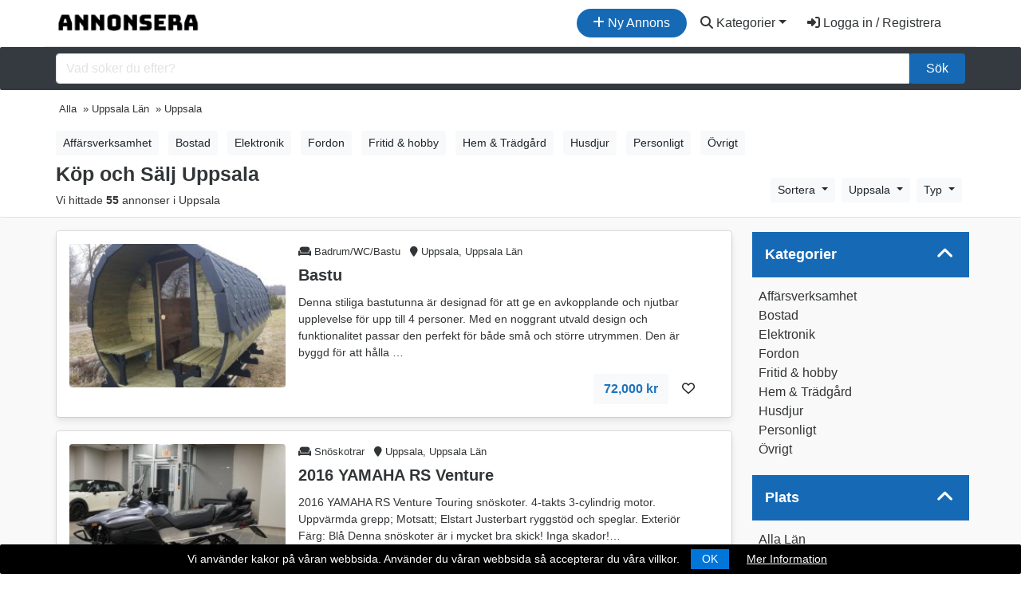

--- FILE ---
content_type: text/html; charset=UTF-8
request_url: https://annonsera.se/annonser/uppsala-lan/uppsala-3639/
body_size: 26494
content:
<!DOCTYPE html>
<!--[if IE 9]><html class="lt-ie10" lang="sv"> <![endif]-->
<html lang="sv">
	<head>
		<meta charset="utf-8">
		<meta http-equiv="X-UA-Compatible" content="IE=edge">

		<title>Köp och Sälj i Uppsala  - Gratis Annonsering » Annonsera.se</title>
				<meta name="description" content="Letar du efter en Köp och Sälj Marknad i Uppsala? Här hos oss på Annonsera kan du annonsera och lägga in dina annonser helt gratis i Uppsala.">
	
		<meta name="robots" content="index, follow, max-snippet:-1, max-image-preview:large, max-video-preview:-1" />
		<link rel="canonical" href="https://annonsera.se/annonser/uppsala-lan/uppsala-3639">
		<meta name="viewport" content="width=device-width, initial-scale=1, shrink-to-fit=no">
<!-- favicon -->
<link rel="apple-touch-icon-precomposed" href="https://annonsera.se/assets/favicon/favicon-152.png">
<link rel="icon" type="image/png" href="https://annonsera.se/assets/favicon/favicon.png">
<meta name="msapplication-TileColor" content="#ffffff">
<meta name="msapplication-TileImage" content="https://annonsera.se/assets/favicon/favicon-144.png">
<meta property="og:locale" content="sv_SE">
<meta property="og:type" content="website">
<meta property="og:title" content="Köp och Sälj i Uppsala  - Gratis Annonsering » Annonsera.se">
<meta property="og:description" content="Letar du efter en Köp och Sälj Marknad i Uppsala? Här hos oss på Annonsera kan du annonsera och lägga in dina annonser helt gratis i Uppsala.">
<meta property="og:url" content="https://annonsera.se/annonser/uppsala-lan/uppsala-3639/">
<meta property="og:site_name" content="Annonsera">
<meta property="og:image" content="https://annonsera.se/assets/imgs/hero.jpg">
<meta property="og:image:secure_url" content="https://annonsera.se/assets/imgs/hero.jpg">
<meta property="og:image:width" content="1000">
<meta property="og:image:height" content="668">
<meta property="og:image:alt" content="annonsera">
<meta property="og:image:type" content="image/jpeg">
<meta name="twitter:card" content="summary_large_image">
<meta name="twitter:title" content="Köp och Sälj i Uppsala  - Gratis Annonsering » Annonsera.se">
<meta name="twitter:description" content="Letar du efter en Köp och Sälj Marknad i Uppsala? Här hos oss på Annonsera kan du annonsera och lägga in dina annonser helt gratis i Uppsala.">
<meta name="twitter:site" content="@annonseragratis">
<meta name="twitter:creator" content="@annonseragratis">
<meta name="twitter:image" content="https://annonsera.se/assets/imgs/hero.jpg">
<meta property="fb:app_id" content="651265678826283" />

<!-- css -->
<link rel="stylesheet" href="https://stackpath.bootstrapcdn.com/bootstrap/4.5.2/css/bootstrap.min.css">
<link href="https://cdn.jsdelivr.net/npm/select2@4.1.0-beta.1/dist/css/select2.min.css" rel="stylesheet" />
<link rel="stylesheet" href="https://annonsera.se/templates/css/styles.css">
<link rel="stylesheet" href="https://annonsera.se/cookiebar/jquery.cookieBar.min.css">


<!-- javascript -->
<script src="https://cdnjs.cloudflare.com/ajax/libs/jquery/3.5.1/jquery.min.js"></script>
<script src="https://cdnjs.cloudflare.com/ajax/libs/select2/4.0.8/js/select2.min.js"></script>


<!-- CSRF -->
<script>
// add CSRF token in the headers of all requests
$.ajaxSetup({
    headers: {
        'X-CSRF-Token': '7blqj65125v66rnc9t1lfk99j3',
		'X-Ajax-Setup': 1
    }
});
</script>

<!-- baseurl -->
<script>
var baseurl = 'https://annonsera.se';
</script>

<!-- custom functions -->
<script>
// test if cookie is enabled
function cookieEnabled() {
	// Quick test if browser has cookieEnabled host property
	if (navigator.cookieEnabled) {
		return true;
	}

	// Create cookie
	document.cookie = "cookietest=1";
	var ret = document.cookie.indexOf("cookietest=") != -1;

	// Delete cookie
	document.cookie = "cookietest=1; expires=Thu, 01-Jan-1970 00:00:01 GMT";

	return ret;
}

// test if localstorage is available
function lsTest(){
    var test = 'test';
    try {
        localStorage.setItem(test, test);
        localStorage.removeItem(test);
        return true;
    } catch(e) {
        return false;
    }
}

// createCookie
function createCookie(name, value, days) {
    var expires;
    var cookie_path;
	var path = "/";

    if (days) {
        var date = new Date();
        date.setTime(date.getTime() + (days * 24 * 60 * 60 * 1000));
        expires = "; expires=" + date.toUTCString();
    } else {
        expires = "";
    }

	if (path != '') {
		cookie_path = "; path=" + path;
	} else {
		cookie_path = "";
	}

    document.cookie = name + "=" + value + expires + cookie_path;
}

// delete_cookie
function delete_cookie(name) {
	createCookie(name, "", -100);
}

// getCookie
function getCookie(name) {
	var nameEQ = name + "=";
	var ca = document.cookie.split(';');

	for(var i=0;i < ca.length;i++) {
		var c = ca[i];
		while (c.charAt(0)==' ') c = c.substring(1,c.length);
		if (c.indexOf(nameEQ) == 0) return c.substring(nameEQ.length,c.length);
	}

	return null;
}

// check if string is JSON
function IsJsonString(str) {
	try {
		JSON.parse(str);
	} catch (e) {
		return false;
	}

	return true;
}

// add to Favorites
function addToFavorites() {
	$('.add-to-favorites').on('click', function(e){
					window.location.href = 'https://annonsera.se/user/sign-in';
				});
}
</script>

<!-- Global site tag (gtag.js) - Google Analytics -->
<script async src="https://www.googletagmanager.com/gtag/js?id=UA-91792893-25"></script>
<script>
  window.dataLayer = window.dataLayer || [];
  function gtag(){dataLayer.push(arguments);}
  gtag('js', new Date());

  gtag('config', 'UA-91792893-25');
  gtag('config', 'AW-860348460');
   gtag('config', 'G-5P5L0RGDPH');
</script>


		<script type="application/ld+json">
{
  "@context": "https://schema.org",
  "@type": "Organization",
  "name": "Annonsera",
  "alternateName": "Annonsera.se",
  "url": "https://annonsera.se",
  "logo": "https://annonsera.se/assets/imgs/logo.png",
  "sameAs": "https://www.facebook.com/Annonsera-100914821714978/"
}
</script>

<script type="application/ld+json">
{
  "@context": "https://schema.org/",
  "@type": "WebSite",
  "name": "Annonsera",
  "url": "https://annonsera.se",
  "potentialAction": {
    "@type": "SearchAction",
    "target": "https://annonsera.se/annonser?s={search_term_string}",
    "query-input": "required name=search_term_string"
  }
}
</script>

<script type="application/ld+json">
{
  "@context": "https://schema.org/",
  "@type": "DataFeed",
  "name": "Köp och Sälj Uppsala",
  "description": "Letar du efter en Köp och Sälj Marknad i Uppsala? Här hos oss på Annonsera kan du annonsera och lägga in dina annonser helt gratis i Uppsala.",
  "mainEntityOfPage": "https://annonsera.se/annonser/uppsala-lan/uppsala-3639",
  "audience": {
      "@type": "Audience",
      "audienceType": "People",
      "geographicArea": {
        "@type": "City",
        "name": "Uppsala"
      }
    }
    }
</script>



		<!-- Page CSS -->
		<link rel="stylesheet" href="https://annonsera.se/templates/js/raty/jquery.raty.css">
	</head>
	<body class="tpl-annonser">
		<!-- Preloader -->
<div class="preloader"></div>



<!-- Navbar -->
<nav id="header-nav" class="navbar container navbar-expand-md">
	<!-- Brand -->
	<a class="navbar-brand" href="https://annonsera.se" title="Annonsera">
		<img class="d-none d-sm-block" src="https://annonsera.se/assets/imgs/logo.png" alt="Annonsera" title="Annonsera" width="180">
		<img class="d-block d-sm-none" src="https://annonsera.se/assets/imgs/annonsmobile.jpg" alt="Annonsera" width="32" height="auto" title="Annonsera">

	</a>
								        	<a href="https://annonsera.se/user/sign-in" id="navbarBtnCreateListing" class="btn rounded-pill btn-annons ml-auto mr-1"><i class="fas fa-plus"></i> Ny Annons</a>
			       		

		
	<button class="navbar-toggler text-dark" type="button" data-toggle="collapse" data-target="#navbarSupportedContent" aria-controls="navbarSupportedContent" aria-expanded="false" aria-label="Toggle navigation">
		<i class="fas fa-bars"></i>
	</button>



	<!-- Navbar collapse -->
	<div id="navbarSupportedContent" class="collapse navbar-collapse text-white flex-grow-0">


		<ul class="nav navbar-nav text-right">
			

			<li class="nav-item dropdown">
					<a href="#" class="btn btn-block text-dark dropdown-toggle" id="navbarDropdownMenuLink" data-toggle="dropdown" aria-haspopup="true" aria-expanded="false"><i class="fas fa-search"></i> Kategorier</a>
			
                    <ul class="dropdown-menu" aria-labelledby="navbarDropdownMenuLink">
						<li><a class="dropdown-item" href="https://annonsera.se/annonser/">Alla Annonser</a></li>
						<div class="dropdown-divider"></div>
						<li class="dropdown-submenu"><a class="dropdown-item dropdown-toggle" href="#">Fordon</a>
							<ul class="dropdown-menu">
								  <li><a class="dropdown-item" href="https://annonsera.se/annonser/fordon">Alla Fordon</a></li>
								   <li><a class="dropdown-item" href="https://annonsera.se/annonser/a-traktor">A-Traktorer</a></li>
						          <li><a class="dropdown-item" href="https://annonsera.se/annonser/bilar">Bilar</a></li>
						           <li><a class="dropdown-item" href="https://annonsera.se/annonser/bildelar-biltillbehor">Bildelar & Biltillbehör</a></li>
						          <li><a class="dropdown-item" href="https://annonsera.se/annonser/batar">Båtar</a></li>
						          <li><a class="dropdown-item" href="https://annonsera.se/annonser/batdelar-tillbehor">Båtdelar & Tillbehör</a></li>
						          <li><a class="dropdown-item" href="https://annonsera.se/annonser/husbil">Husbil</a></li>
						          <li><a class="dropdown-item" href="https://annonsera.se/annonser/husvagn">Husvagn</a></li>
						           <li><a class="dropdown-item" href="https://annonsera.se/annonser/lastbil-truck-entreprenad">Lastbil, truck & entreprenad</a></li>
						          <li><a class="dropdown-item" href="https://annonsera.se/annonser/moped">Mopeder</a></li>
						          <li><a class="dropdown-item" href="https://annonsera.se/annonser/motorcyklar">Motorcyklar</a></li>
						           <li><a class="dropdown-item" href="https://annonsera.se/annonser/mc-delar">MC-delar & tillbehör</a></li>
						           <li><a class="dropdown-item" href="https://annonsera.se/annonser/skogs-lantbruksmaskiner">Skogs- & lantbruksmaskiner</a></li>
						          <li><a class="dropdown-item" href="https://annonsera.se/annonser/snoskotrar">Snöskotrar</a></li>
						          <li><a class="dropdown-item" href="https://annonsera.se/annonser/snoskoterdelar">Snöskoterdelar & tillbehör</a></li>
						    </ul>
						</li>
						<div class="dropdown-divider"></div>
						<li class="dropdown-submenu"><a class="dropdown-item dropdown-toggle" href="#">Personligt</a>
							<ul class="dropdown-menu">
								  <li><a class="dropdown-item" href="https://annonsera.se/annonser/personligt">Allt Personligt</a></li>
						          <li><a class="dropdown-item" href="https://annonsera.se/annonser/accessoarer-klockor">Accessoarer & klockor</a></li>
						           <li><a class="dropdown-item" href="https://annonsera.se/annonser/barnartiklar-leksaker">Barnartiklar & leksaker</a></li>
						          <li><a class="dropdown-item" href="https://annonsera.se/annonser/barnklader-skor">Barnkläder & skor</a></li>
						          <li><a class="dropdown-item" href="https://annonsera.se/annonser/klader-skor">Kläder & skor</a></li>
							</ul>
						</li>
						<div class="dropdown-divider"></div>
						<li class="dropdown-submenu"><a class="dropdown-item dropdown-toggle" href="#">Elektronik</a>
							<ul class="dropdown-menu">
								  <li><a class="dropdown-item" href="https://annonsera.se/annonser/elektronik">All Elektronik</a></li>
						          <li><a class="dropdown-item" href="https://annonsera.se/annonser/datorer-tv-spel">Datorer & TV-spel</a></li>
						           <li><a class="dropdown-item" href="https://annonsera.se/annonser/ljud-bild">Ljud & bild</a></li>
						          <li><a class="dropdown-item" href="https://annonsera.se/annonser/telefoner-tillbehor">Telefoner & tillbehör</a></li>
							</ul>
						</li>
						<div class="dropdown-divider"></div>
						<li class="dropdown-submenu"><a class="dropdown-item dropdown-toggle" href="#">Husdjur</a>
							<ul class="dropdown-menu">
								  <li><a class="dropdown-item" href="https://annonsera.se/annonser/djur">Allt Husdjur</a></li>
						          <li><a class="dropdown-item" href="https://annonsera.se/annonser/hund">Hundar</a></li>
						           <li><a class="dropdown-item" href="https://annonsera.se/annonser/katt">Katter</a></li>
						          <li><a class="dropdown-item" href="https://annonsera.se/annonser/gnagare-kaniner">Gnagare & Kaniner</a></li>
						          <li><a class="dropdown-item" href="https://annonsera.se/annonser/reptiler">Reptiler</a></li>
						          <li><a class="dropdown-item" href="https://annonsera.se/annonser/fagel">Fåglar</a></li>
						          <li><a class="dropdown-item" href="https://annonsera.se/annonser/fiskar">Fiskar</a></li>
						          <li><a class="dropdown-item" href="https://annonsera.se/annonser/lantbruksdjur">Lantbruksdjur</a></li>
						          <li><a class="dropdown-item" href="https://annonsera.se/annonser/ovriga-djur">Övriga Djur</a></li>
						          <li><a class="dropdown-item" href="https://annonsera.se/annonser/tillbehor-djur">Djurtillbehör</a></li>
						           <li><a class="dropdown-item" href="https://annonsera.se/annonser/djuravel-tjanster">Djuravel</a></li>
							</ul>
						</li>
						<div class="dropdown-divider"></div>
						<li class="dropdown-submenu"><a class="dropdown-item dropdown-toggle" href="#">Hem & Trädgård</a>
							<ul class="dropdown-menu">
								  <li><a class="dropdown-item" href="https://annonsera.se/annonser/hem-tradgard">Allt Hem & Trädgård</a></li>
						          <li><a class="dropdown-item" href="https://annonsera.se/annonser/bygg-tradgard">Bygg & Trädgård</a></li>
						           <li><a class="dropdown-item" href="https://annonsera.se/annonser/vitvaror">Husgeråd & vitvaror</a></li>
						          <li><a class="dropdown-item" href="https://annonsera.se/annonser/mobler-heminredning">Möbler & heminredning</a></li>
						          <li><a class="dropdown-item" href="https://annonsera.se/annonser/verktyg">Verktyg</a></li>
							</ul>
						</li>
						<div class="dropdown-divider"></div>
						<li class="dropdown-submenu"><a class="dropdown-item dropdown-toggle" href="#">Fritid & Hobby</a>
							<ul class="dropdown-menu">
								  <li><a class="dropdown-item" href="https://annonsera.se/annonser/fritid-hobby">Alla Fritid & Hobby</a></li>
						          <li><a class="dropdown-item" href="https://annonsera.se/annonser/bocker-studentlitteratur">Böcker & studentlitteratur</a></li>
						           <li><a class="dropdown-item" href="https://annonsera.se/annonser/cyklar">Cyklar</a></li>
						          <li><a class="dropdown-item" href="https://annonsera.se/annonser/hobby-samlarprylar">Hobby & samlarprylar</a></li>
						           <li><a class="dropdown-item" href="https://annonsera.se/annonser/hastar-ridsport">Hästar & ridsport</a></li>
						           <li><a class="dropdown-item" href="https://annonsera.se/annonser/jakt-fiske">Jakt & fiske</a></li>
						          <li><a class="dropdown-item" href="https://annonsera.se/annonser/musikutrustning">Musikutrustning</a></li>
						          <li><a class="dropdown-item" href="https://annonsera.se/annonser/sport-fritidsutrustning">Sport- & fritidsutrustning</a></li>
						           <li><a class="dropdown-item" href="https://annonsera.se/annonser/upplevelser-noje">Upplevelser & nöje</a></li>
							</ul>
						</li>
						<div class="dropdown-divider"></div>
						<li class="dropdown-submenu"><a class="dropdown-item dropdown-toggle" href="#">Affärsverksamhet</a>
							<ul class="dropdown-menu">
								  <li><a class="dropdown-item" href="https://annonsera.se/annonser/affarsverksamhet">All Affärsverksamhet</a></li>
						          <li><a class="dropdown-item" href="https://annonsera.se/annonser/affarsoverlatelser">Affärsöverlåtelser</a></li>
						           <li><a class="dropdown-item" href="https://annonsera.se/annonser/inventarier-maskiner">Inventarier & maskiner</a></li>
						          <li><a class="dropdown-item" href="https://annonsera.se/annonser/lokaler-fastigheter">Lokaler & fastigheter</a></li>
						          <li><a class="dropdown-item" href="https://annonsera.se/annonser/tjanster">Tjänster</a></li>
							</ul>
						</li>
						<div class="dropdown-divider"></div>
						<li class="dropdown-submenu"><a class="dropdown-item dropdown-toggle" href="#">Bostad</a>
							<ul class="dropdown-menu">
								  <li><a class="dropdown-item" href="https://annonsera.se/annonser/bostad">Alla Bostad</a></li>
						          <li><a class="dropdown-item" href="https://annonsera.se/annonser/fritidsboende">Fritidsboende</a></li>
						           <li><a class="dropdown-item" href="https://annonsera.se/annonser/gardar">Gårdar</a></li>
						          <li><a class="dropdown-item" href="https://annonsera.se/annonser/lagenheter">Lägenheter</a></li>
						          <li><a class="dropdown-item" href="https://annonsera.se/annonser/radhus">Radhus</a></li>
						          <li><a class="dropdown-item" href="https://annonsera.se/annonser/tomter">Tomter</a></li>
						          <li><a class="dropdown-item" href="https://annonsera.se/annonser/villor">Villor</a></li>
							</ul>
						</li>
						<div class="dropdown-divider"></div>
						<li class="dropdown-submenu"><a class="dropdown-item dropdown-toggle" href="#">Övrigt</a>
							<ul class="dropdown-menu">
								  <li><a class="dropdown-item" href="https://annonsera.se/annonser/ovrigts">Allt Övrigt</a></li>
						          <li><a class="dropdown-item" href="https://annonsera.se/annonser/efterlysningar">Efterlysningar</a></li>
						           <li><a class="dropdown-item" href="https://annonsera.se/annonser/ovrigt-efter">Övrigt</a></li>
							</ul>
						</li>
					</ul>
					</li>

				<li class="nav-item mr-md-3">
					<a href="https://annonsera.se/user/sign-in" id="navbarBtnSignIn" class="btn btn-block text-dark"><i class="fas fa-sign-in-alt"></i> Logga in / Registrera</a>
				</li>
						</ul>
		</div>



</nav>
<div class="container-fluid">

<div class="row pt-2 pb-2 bg-dark search justify-content-center align-items-center">
	<div class="container">
	<form action="https://annonsera.se/annonser" class="form">
		<div class="input-group">
				<input id="s" name="s" class="form-control" type="search" placeholder="Vad söker du efter?" aria-label="Sök...">


				<button class="btn btn-annons col-md-auto" type="submit">Sök</button>
		</div>
			</form>
		</div>
	</div>
</div>
		<div class="container-fluid search-header border-bottom">
					<!-- Breadcrumbs -->
					<div class="container">
						<div class="container-fluid mt-1 mb-0 ml-0 pl-0 pr-0 h5 small">
							<ul itemscope="" itemtype="http://schema.org/BreadcrumbList" class="breadcrumb pl-0 pb-0">
								<li itemprop="itemListElement" itemscope itemtype="http://schema.org/ListItem"><a href="https://annonsera.se/annonser" itemprop="item"><span class="" itemprop="name">Alla</span></a><meta itemprop="position" content="1" /></li> <li itemprop="itemListElement" itemscope itemtype="http://schema.org/ListItem"> » <a href="https://annonsera.se/annonser/uppsala-lan" itemprop="item"><span class="" itemprop="name">Uppsala Län</span></a><meta itemprop="position" content="2" /></li> <li itemprop="itemListElement" itemscope itemtype="http://schema.org/ListItem"> » <meta itemprop="item" content="https://annonsera.se/annonser/uppsala-lan/uppsala-3639"><span class="" itemprop="name">Uppsala</span><meta itemprop="position" content="3" /></li>							</ul>
						</div>
						
						
						<div class="container catsbutton horizontal-scrollable mb-1">
							<div class="row">
								<ul class="list-inline my-1">
																		
									<li class="list-inline-item">
										<a href="https://annonsera.se/annonser/uppsala-lan/uppsala-3639/affarsverksamhet" title="Affärsverksamhet" role="button" class="btn btn-sm btn-light mb-0">
										
										Affärsverksamhet										</a>
									</li>
																		
									<li class="list-inline-item">
										<a href="https://annonsera.se/annonser/uppsala-lan/uppsala-3639/bostad" title="Bostad" role="button" class="btn btn-sm btn-light mb-0">
										
										Bostad										</a>
									</li>
																		
									<li class="list-inline-item">
										<a href="https://annonsera.se/annonser/uppsala-lan/uppsala-3639/elektronik" title="Elektronik" role="button" class="btn btn-sm btn-light mb-0">
										
										Elektronik										</a>
									</li>
																		
									<li class="list-inline-item">
										<a href="https://annonsera.se/annonser/uppsala-lan/uppsala-3639/fordon" title="Fordon" role="button" class="btn btn-sm btn-light mb-0">
										
										Fordon										</a>
									</li>
																		
									<li class="list-inline-item">
										<a href="https://annonsera.se/annonser/uppsala-lan/uppsala-3639/fritid-hobby" title="Fritid & hobby" role="button" class="btn btn-sm btn-light mb-0">
										
										Fritid & hobby										</a>
									</li>
																		
									<li class="list-inline-item">
										<a href="https://annonsera.se/annonser/uppsala-lan/uppsala-3639/hem-tradgard" title="Hem & Trädgård" role="button" class="btn btn-sm btn-light mb-0">
										
										Hem & Trädgård										</a>
									</li>
																		
									<li class="list-inline-item">
										<a href="https://annonsera.se/annonser/uppsala-lan/uppsala-3639/djur" title="Husdjur" role="button" class="btn btn-sm btn-light mb-0">
										
										Husdjur										</a>
									</li>
																		
									<li class="list-inline-item">
										<a href="https://annonsera.se/annonser/uppsala-lan/uppsala-3639/personligt" title="Personligt" role="button" class="btn btn-sm btn-light mb-0">
										
										Personligt										</a>
									</li>
																		
									<li class="list-inline-item">
										<a href="https://annonsera.se/annonser/uppsala-lan/uppsala-3639/ovrigts" title="Övrigt" role="button" class="btn btn-sm btn-light mb-0">
										
										Övrigt										</a>
									</li>
																	</ul>
							</div>
						</div>
						
						<div class="row">
							<div class="col-xl-8 col-lg-8 col-md-7 col-sm-12">
									
								<h1 class="listingstitle">Köp och Sälj Uppsala</h1>
								<p class="results">Vi hittade <strong>55</strong> annonser i Uppsala										
									</p>
							</div>


							<div class="col-xl-4 col-lg-4 col-md-5 col-sm-0">

								<div class="rightbar">

										<!-- sort and map switcher -->
				<ul class="nav d-inline-block mb-2">
					<li class="nav-item">
						<div class="dropdown">
							<button class="btn btn-sm btn-light dropdown-toggle mr-1" type="button" id="dropdownMenuButton" data-toggle="dropdown" aria-haspopup="true" aria-expanded="false">
							Sortera
							</button>
							<div class="dropdown-menu dropdown-menu-right" aria-labelledby="dropdownMenuButton">
								<a class="dropdown-item" href="?sort=price-asc" rel="nofollow">Pris: Billigast till Dyrast</a>
								<a class="dropdown-item" href="?sort=price-desc" rel="nofollow">Pris: Dyrast till Billigast</a>
								<a class="dropdown-item" href="?sort=date-asc" rel="nofollow">Datum: Senaste till Äldsta</a>
								<a class="dropdown-item" href="?sort=date-desc" rel="nofollow">Datum: Äldsta till Senaste</a>
							</div>
						</div>
					</li>
				</ul>


																		
									<ul class="nav d-inline-block mb-2">
										<li class="nav-item">
											<div class="dropdown">
												
												<button class="btn btn-sm btn-light dropdown-toggle mr-1" type="button" id="dropdownMenuButtonValj" data-toggle="dropdown" aria-haspopup="true" aria-expanded="false">
												Uppsala												</button>
												<div class="dropdown-menu pre-scrollable" aria-labelledby="dropdownMenuButtonValj">
																										<a class="dropdown-item" href="https://annonsera.se/annonser/uppsala-lan/" title="Hela Länet">Hela Länet</a>
																									<a class="dropdown-item Ankarsvik" href="https://annonsera.se/annonser/uppsala-lan/ankarsvik-3639" title="Ankarsvik">Ankarsvik</a>
																										<a class="dropdown-item Arnöviken" href="https://annonsera.se/annonser/uppsala-lan/arnoviken-3639" title="Arnöviken">Arnöviken</a>
																										<a class="dropdown-item Björklinge" href="https://annonsera.se/annonser/uppsala-lan/bjorklinge-3639" title="Björklinge">Björklinge</a>
																										<a class="dropdown-item Bålsta" href="https://annonsera.se/annonser/uppsala-lan/balsta-3639" title="Bålsta">Bålsta</a>
																										<a class="dropdown-item Dannemora" href="https://annonsera.se/annonser/uppsala-lan/dannemora-3639" title="Dannemora">Dannemora</a>
																										<a class="dropdown-item Enköping" href="https://annonsera.se/annonser/uppsala-lan/enkoping-3639" title="Enköping">Enköping</a>
																										<a class="dropdown-item Forsmark" href="https://annonsera.se/annonser/uppsala-lan/forsmark-3639" title="Forsmark">Forsmark</a>
																										<a class="dropdown-item Gimo, Osthammar" href="https://annonsera.se/annonser/uppsala-lan/gimo-osthammar-3639" title="Gimo, Osthammar">Gimo, Osthammar</a>
																										<a class="dropdown-item Gimo, Uppsala" href="https://annonsera.se/annonser/uppsala-lan/gimo-uppsala-3639" title="Gimo, Uppsala">Gimo, Uppsala</a>
																										<a class="dropdown-item Grillby" href="https://annonsera.se/annonser/uppsala-lan/grillby-3639" title="Grillby">Grillby</a>
																										<a class="dropdown-item Grönö" href="https://annonsera.se/annonser/uppsala-lan/grono-3639" title="Grönö">Grönö</a>
																										<a class="dropdown-item Hargshamn" href="https://annonsera.se/annonser/uppsala-lan/hargshamn-3639" title="Hargshamn">Hargshamn</a>
																										<a class="dropdown-item Heby" href="https://annonsera.se/annonser/uppsala-lan/heby-3639" title="Heby">Heby</a>
																										<a class="dropdown-item Kalmarsand" href="https://annonsera.se/annonser/uppsala-lan/kalmarsand-3639" title="Kalmarsand">Kalmarsand</a>
																										<a class="dropdown-item Karlholmsbruk" href="https://annonsera.se/annonser/uppsala-lan/karlholmsbruk-3639" title="Karlholmsbruk">Karlholmsbruk</a>
																										<a class="dropdown-item Karö" href="https://annonsera.se/annonser/uppsala-lan/karo-3639" title="Karö">Karö</a>
																										<a class="dropdown-item Knivsta" href="https://annonsera.se/annonser/uppsala-lan/knivsta-3639" title="Knivsta">Knivsta</a>
																										<a class="dropdown-item Länna" href="https://annonsera.se/annonser/uppsala-lan/lanna-3639" title="Länna">Länna</a>
																										<a class="dropdown-item Löten" href="https://annonsera.se/annonser/uppsala-lan/loten-4890" title="Löten">Löten</a>
																										<a class="dropdown-item Orbyhus" href="https://annonsera.se/annonser/uppsala-lan/orbyhus-3639" title="Orbyhus">Orbyhus</a>
																										<a class="dropdown-item Orsundsbro" href="https://annonsera.se/annonser/uppsala-lan/orsundsbro-3639" title="Orsundsbro">Orsundsbro</a>
																										<a class="dropdown-item Osterbybruk" href="https://annonsera.se/annonser/uppsala-lan/osterbybruk-3639" title="Osterbybruk">Osterbybruk</a>
																										<a class="dropdown-item Skutskär" href="https://annonsera.se/annonser/uppsala-lan/skutskar-3639" title="Skutskär">Skutskär</a>
																										<a class="dropdown-item Skärplinge" href="https://annonsera.se/annonser/uppsala-lan/skarplinge-3639" title="Skärplinge">Skärplinge</a>
																										<a class="dropdown-item Söderkulla" href="https://annonsera.se/annonser/uppsala-lan/soderkulla-3639" title="Söderkulla">Söderkulla</a>
																										<a class="dropdown-item Tierp" href="https://annonsera.se/annonser/uppsala-lan/tierp-3639" title="Tierp">Tierp</a>
																										<a class="dropdown-item Tobo" href="https://annonsera.se/annonser/uppsala-lan/tobo-3639" title="Tobo">Tobo</a>
																										<a class="dropdown-item Uppsala" href="https://annonsera.se/annonser/uppsala-lan/uppsala-3639" title="Uppsala">Uppsala</a>
																										<a class="dropdown-item Älvkarleby" href="https://annonsera.se/annonser/uppsala-lan/alvkarleby-3639" title="Älvkarleby">Älvkarleby</a>
																										<a class="dropdown-item Ön" href="https://annonsera.se/annonser/uppsala-lan/on-3639" title="Ön">Ön</a>
																										<a class="dropdown-item Öregrund" href="https://annonsera.se/annonser/uppsala-lan/oregrund-3639" title="Öregrund">Öregrund</a>
																										<a class="dropdown-item Östhammar" href="https://annonsera.se/annonser/uppsala-lan/osthammar-3639" title="Östhammar">Östhammar</a>
																									</div>
											</div>
											
										</li>
									</ul>
																		<ul class="nav d-inline-block mb-2">
										<li class="nav-item">
											<div class="dropdown">
												
												<button class="btn btn-sm btn-light dropdown-toggle mr-1" type="button" id="dropdownMenuButtonTyp" data-toggle="dropdown" aria-haspopup="true" aria-expanded="false">
													Typ
												</button>
												<div class="dropdown-menu dropdown-menu-right" aria-labelledby="dropdownMenuButtonTyp">
													<a class="dropdown-item saljes" href="https://annonsera.se/annonser/uppsala-lan/uppsala-3639" rel="nofollow">Säljes</a>
													
													<a class="dropdown-item kopes" href="https://annonsera.se/annonser/uppsala-lan/uppsala-3639?field_40=Köpes" rel="nofollow">Köpes</a>
													<a class="dropdown-item uthyres" href="https://annonsera.se/annonser/uppsala-lan/uppsala-3639?field_40=Uthyres" rel="nofollow">Uthyres</a>
													
												</div>
											</div>
										</li>
									</ul>
									
								</div>
							</div>
							
						</div>
					</div>


						</div>
						<div class="container-fluid" style="background-color:#f9f9f9;">
							<div id="public-listings" class="container">
								<div class="row pt-2">

					<!-- Items -->
					<div class="col-xl-9 col-lg-9 col-md-12 col-sm-12 item-list">

						<!-- Items Loop -->
						<div class="container-fluid mt-2">
							<div class="row">
																
								<div itemscope itemtype="http://schema.org/IndividualProduct" id="5926" class="mb-3 border rounded col-xl-12 col-lg-12 col-md-12 col-sm-12 px-0 " data-listing-id="5926">
									
									<meta itemprop="name" content="Bastu" />
									<meta itemprop="sku" content="5926">
									<meta itemprop="image" content="https://annonsera.se/pictures/listing-thumb/13/24.12.02.15.02-1733148130.5245-70845769.jpg">
									<div itemprop="offers" itemscope itemtype="http://schema.org/Offer" class="card border-0 ">
										<div class="row p-3 no-gutters">
										<div class="col-md-4" style="height: 180px;">
											<a href="https://annonsera.se/uppsala-lan/badrum-wc-bastu/bastu-6" class="a-img-wrap mb-2" title="Bastu">
												<img class="rounded h-100 w-100" loading="lazy" alt="Bastu" src="https://annonsera.se/pictures/listing-thumb/13/24.12.02.15.02-1733148130.5245-70845769.jpg">
											</a>
											
											</div>
										
										<div class="col-md-8">
											<div class="card-block mx-0 mx-md-3">
												<div class="catloc small py-2 pt-md-0">
												<span class="card-text">
													<i class="fas fa-couch"></i> 
													Badrum/WC/Bastu												</span>
												<span class="card-text ml-2" itemprop="areaServed" itemscope itemtype="http://schema.org/Place">
														<span itemprop="address">
															<i class="fa-solid fa-location-pin"></i>
															Uppsala, Uppsala Län														</span>
													</span>

												</div>

												
													<a href="https://annonsera.se/uppsala-lan/badrum-wc-bastu/bastu-6" class="d-block " title="Bastu">
													<h2 class="card-title font-weight-bold h5">Bastu</h2>											
													
													<div class="card-text desc">
																												<p itemprop="description" content="Denna stiliga bastutunna är designad för att ge en avkopplande och njutbar upplevelse för upp till 4 personer. Med en noggrant utvald design och funktionalitet passar den perfekt för både små och större utrymmen. Den är byggd för att hålla " class="listing-description">Denna stiliga bastutunna är designad för att ge en avkopplande och njutbar upplevelse för upp till 4 personer. Med en noggrant utvald design och funktionalitet passar den perfekt för både små och större utrymmen. Den är byggd för att hålla </p>
														<link itemprop="availability" href="http://schema.org/InStock" />
														<meta itemprop="priceValidUntil" content="2029-01-12T00:00:00"/>
													</div>
																									</a>
												
												<div class="mt-auto bottom-align-text text-right">

													<meta itemprop="priceCurrency" content="SEK" />
													<meta itemprop="url" content="https://annonsera.se/uppsala-lan/badrum-wc-bastu/bastu-6" />
																										<div class="btn btn-light rounded-0"><strong><span class="price" itemprop="price" style="color:#1e73be;">72000</span></strong></div>
																										<div class="btn pointer">
														<span class="add-to-favorites" data-listing-id=5926><i class="far fa-heart"></i></span>
													</div>
												</div>
											</div>
										</div>
									
									</div>
								</div>
							</div>
								
								
																
								<div itemscope itemtype="http://schema.org/IndividualProduct" id="5834" class="mb-3 border rounded col-xl-12 col-lg-12 col-md-12 col-sm-12 px-0 " data-listing-id="5834">
									
									<meta itemprop="name" content="2016 YAMAHA RS Venture" />
									<meta itemprop="sku" content="5834">
									<meta itemprop="image" content="https://annonsera.se/pictures/listing-thumb/13/24.10.31.11.58-1730372332.9981-47958092.jpg">
									<div itemprop="offers" itemscope itemtype="http://schema.org/Offer" class="card border-0 ">
										<div class="row p-3 no-gutters">
										<div class="col-md-4" style="height: 180px;">
											<a href="https://annonsera.se/uppsala-lan/snoskotrar/2016-yamaha-rs-venture" class="a-img-wrap mb-2" title="2016 YAMAHA RS Venture">
												<img class="rounded h-100 w-100" loading="lazy" alt="2016 YAMAHA RS Venture" src="https://annonsera.se/pictures/listing-thumb/13/24.10.31.11.58-1730372332.9981-47958092.jpg">
											</a>
											
											</div>
										
										<div class="col-md-8">
											<div class="card-block mx-0 mx-md-3">
												<div class="catloc small py-2 pt-md-0">
												<span class="card-text">
													<i class="fas fa-couch"></i> 
													Snöskotrar												</span>
												<span class="card-text ml-2" itemprop="areaServed" itemscope itemtype="http://schema.org/Place">
														<span itemprop="address">
															<i class="fa-solid fa-location-pin"></i>
															Uppsala, Uppsala Län														</span>
													</span>

												</div>

												
													<a href="https://annonsera.se/uppsala-lan/snoskotrar/2016-yamaha-rs-venture" class="d-block " title="2016 YAMAHA RS Venture">
													<h2 class="card-title font-weight-bold h5">2016 YAMAHA RS Venture</h2>											
													
													<div class="card-text desc">
																												<p itemprop="description" content="2016 YAMAHA RS Venture Touring snöskoter. 4-takts 3-cylindrig motor. Uppvärmda grepp; Motsatt; Elstart Justerbart ryggstöd och speglar. Exteriör Färg: Blå Denna snöskoter är i mycket bra skick! Inga skador!" class="listing-description">2016 YAMAHA RS Venture Touring snöskoter. 4-takts 3-cylindrig motor. Uppvärmda grepp; Motsatt; Elstart Justerbart ryggstöd och speglar. Exteriör Färg: Blå Denna snöskoter är i mycket bra skick! Inga skador!</p>
														<link itemprop="availability" href="http://schema.org/InStock" />
														<meta itemprop="priceValidUntil" content="2029-01-12T00:00:00"/>
													</div>
																									</a>
												
												<div class="mt-auto bottom-align-text text-right">

													<meta itemprop="priceCurrency" content="SEK" />
													<meta itemprop="url" content="https://annonsera.se/uppsala-lan/snoskotrar/2016-yamaha-rs-venture" />
																										<div class="btn btn-light rounded-0"><strong><span class="price" itemprop="price" style="color:#1e73be;">40650</span></strong></div>
																										<div class="btn pointer">
														<span class="add-to-favorites" data-listing-id=5834><i class="far fa-heart"></i></span>
													</div>
												</div>
											</div>
										</div>
									
									</div>
								</div>
							</div>
								
								
																
								<div itemscope itemtype="http://schema.org/IndividualProduct" id="5818" class="mb-3 border rounded col-xl-12 col-lg-12 col-md-12 col-sm-12 px-0 " data-listing-id="5818">
									
									<meta itemprop="name" content="En fyra för tre Säsong 4 (Ny)" />
									<meta itemprop="sku" content="5818">
									<meta itemprop="image" content="https://annonsera.se/pictures/listing-thumb/13/24.10.23.13.27-1729682832.9775-72613141.jpeg">
									<div itemprop="offers" itemscope itemtype="http://schema.org/Offer" class="card border-0 ">
										<div class="row p-3 no-gutters">
										<div class="col-md-4" style="height: 180px;">
											<a href="https://annonsera.se/uppsala-lan/filmer-musik/en-fyra-for-tre-sasong-4-ny" class="a-img-wrap mb-2" title="En fyra för tre Säsong 4 (Ny)">
												<img class="rounded h-100 w-100" loading="lazy" alt="En fyra för tre Säsong 4 (Ny)" src="https://annonsera.se/pictures/listing-thumb/13/24.10.23.13.27-1729682832.9775-72613141.jpeg">
											</a>
											
											</div>
										
										<div class="col-md-8">
											<div class="card-block mx-0 mx-md-3">
												<div class="catloc small py-2 pt-md-0">
												<span class="card-text">
													<i class="fas fa-couch"></i> 
													Filmer &amp; musik												</span>
												<span class="card-text ml-2" itemprop="areaServed" itemscope itemtype="http://schema.org/Place">
														<span itemprop="address">
															<i class="fa-solid fa-location-pin"></i>
															Uppsala, Uppsala Län														</span>
													</span>

												</div>

												
													<a href="https://annonsera.se/uppsala-lan/filmer-musik/en-fyra-for-tre-sasong-4-ny" class="d-block " title="En fyra för tre Säsong 4 (Ny)">
													<h2 class="card-title font-weight-bold h5">En fyra för tre Säsong 4 (Ny)</h2>											
													
													<div class="card-text desc">
																												<p itemprop="description" content="En fyra för tre. Säsong 4. DVD-box. En svensk komediserie från 90-talet. Ny, fortfarande inplastad. Aldrig tidigare spelad. Har dubblett, därför säljer jag denna." class="listing-description">En fyra för tre. Säsong 4. DVD-box. En svensk komediserie från 90-talet. Ny, fortfarande inplastad. Aldrig tidigare spelad. Har dubblett, därför säljer jag denna.</p>
														<link itemprop="availability" href="http://schema.org/InStock" />
														<meta itemprop="priceValidUntil" content="2029-01-12T00:00:00"/>
													</div>
																									</a>
												
												<div class="mt-auto bottom-align-text text-right">

													<meta itemprop="priceCurrency" content="SEK" />
													<meta itemprop="url" content="https://annonsera.se/uppsala-lan/filmer-musik/en-fyra-for-tre-sasong-4-ny" />
																										<div class="btn btn-light rounded-0"><strong><span class="price" itemprop="price" style="color:#1e73be;">650</span></strong></div>
																										<div class="btn pointer">
														<span class="add-to-favorites" data-listing-id=5818><i class="far fa-heart"></i></span>
													</div>
												</div>
											</div>
										</div>
									
									</div>
								</div>
							</div>
								
								
											        	<a href="https://annonsera.se/user/sign-in" id="navbarBtnCreateListing" class="btn btn-annons btn-lg btn-block mb-3"><i class="fas fa-plus"></i> Lägg in gratis annons »</a>
			       								
								<div itemscope itemtype="http://schema.org/IndividualProduct" id="5790" class="mb-3 border rounded col-xl-12 col-lg-12 col-md-12 col-sm-12 px-0 " data-listing-id="5790">
									
									<meta itemprop="name" content="EPA" />
									<meta itemprop="sku" content="5790">
									<meta itemprop="image" content="https://annonsera.se/assets/imgs/blank.png">
									<div itemprop="offers" itemscope itemtype="http://schema.org/Offer" class="card border-0 ">
										<div class="row p-3 no-gutters">
										<div class="col-md-4" style="height: 180px;">
											<a href="https://annonsera.se/uppsala-lan/frisorsalong/epa" class="a-img-wrap mb-2" title="EPA">
												<img class="rounded h-100 w-100" loading="lazy" alt="EPA" src="https://annonsera.se/assets/imgs/blank.png">
											</a>
											
											</div>
										
										<div class="col-md-8">
											<div class="card-block mx-0 mx-md-3">
												<div class="catloc small py-2 pt-md-0">
												<span class="card-text">
													<i class="fas fa-couch"></i> 
													Frisörsalong												</span>
												<span class="card-text ml-2" itemprop="areaServed" itemscope itemtype="http://schema.org/Place">
														<span itemprop="address">
															<i class="fa-solid fa-location-pin"></i>
															Uppsala, Uppsala Län														</span>
													</span>

												</div>

												
													<a href="https://annonsera.se/uppsala-lan/frisorsalong/epa" class="d-block " title="EPA">
													<h2 class="card-title font-weight-bold h5">EPA</h2>											
													
													<div class="card-text desc">
																												<p itemprop="description" content="Är ute efter en EPA till dottern. Helst Volvo och gärna äldre men absolut inget krav. Bes, laglig, ska fungera och se hyfsat bra ut. Gärna s&amp; v- däck. Maxpris 25000. Skicka meddelande med bilder och info" class="listing-description">Är ute efter en EPA till dottern. Helst Volvo och gärna äldre men absolut inget krav. Bes, laglig, ska fungera och se hyfsat bra ut. Gärna s&amp; v- däck. Maxpris 25000. Skicka meddelande med bilder och info</p>
														<link itemprop="availability" href="http://schema.org/InStock" />
														<meta itemprop="priceValidUntil" content="2029-01-12T00:00:00"/>
													</div>
																									</a>
												
												<div class="mt-auto bottom-align-text text-right">

													<meta itemprop="priceCurrency" content="SEK" />
													<meta itemprop="url" content="https://annonsera.se/uppsala-lan/frisorsalong/epa" />
																										<div class="btn btn-light rounded-0"><strong><span class="price" itemprop="price" style="color:#1e73be;">25000</span></strong></div>
																										<div class="btn pointer">
														<span class="add-to-favorites" data-listing-id=5790><i class="far fa-heart"></i></span>
													</div>
												</div>
											</div>
										</div>
									
									</div>
								</div>
							</div>
								
								
																
								<div itemscope itemtype="http://schema.org/IndividualProduct" id="5509" class="mb-3 border rounded col-xl-12 col-lg-12 col-md-12 col-sm-12 px-0 " data-listing-id="5509">
									
									<meta itemprop="name" content="Vassklippare  Wasse" />
									<meta itemprop="sku" content="5509">
									<meta itemprop="image" content="https://annonsera.se/pictures/listing-thumb/12/24.06.06.21.52-1717703563.8776-54078662.jpg">
									<div itemprop="offers" itemscope itemtype="http://schema.org/Offer" class="card border-0 ">
										<div class="row p-3 no-gutters">
										<div class="col-md-4" style="height: 180px;">
											<a href="https://annonsera.se/uppsala-lan/ovrigt-batdelar/vassklippare-wasse" class="a-img-wrap mb-2" title="Vassklippare  Wasse">
												<img class="rounded h-100 w-100" loading="lazy" alt="Vassklippare  Wasse" src="https://annonsera.se/pictures/listing-thumb/12/24.06.06.21.52-1717703563.8776-54078662.jpg">
											</a>
											
											</div>
										
										<div class="col-md-8">
											<div class="card-block mx-0 mx-md-3">
												<div class="catloc small py-2 pt-md-0">
												<span class="card-text">
													<i class="fas fa-couch"></i> 
													Övrigt Båtdelar												</span>
												<span class="card-text ml-2" itemprop="areaServed" itemscope itemtype="http://schema.org/Place">
														<span itemprop="address">
															<i class="fa-solid fa-location-pin"></i>
															Uppsala, Uppsala Län														</span>
													</span>

												</div>

												
													<a href="https://annonsera.se/uppsala-lan/ovrigt-batdelar/vassklippare-wasse" class="d-block " title="Vassklippare  Wasse">
													<h2 class="card-title font-weight-bold h5">Vassklippare  Wasse</h2>											
													
													<div class="card-text desc">
																												<p itemprop="description" content="Vassklippare &quot;Wasse&quot; Lätt att montera på din roddbåt. Längsta klipp armen. Klipper vass och näckrosor. Ny skick knappt använd. Ny pris 21.900:- snabb affär 15.000:-" class="listing-description">Vassklippare &quot;Wasse&quot; Lätt att montera på din roddbåt. Längsta klipp armen. Klipper vass och näckrosor. Ny skick knappt använd. Ny pris 21.900:- snabb affär 15.000:-</p>
														<link itemprop="availability" href="http://schema.org/InStock" />
														<meta itemprop="priceValidUntil" content="2029-01-12T00:00:00"/>
													</div>
																									</a>
												
												<div class="mt-auto bottom-align-text text-right">

													<meta itemprop="priceCurrency" content="SEK" />
													<meta itemprop="url" content="https://annonsera.se/uppsala-lan/ovrigt-batdelar/vassklippare-wasse" />
																										<div class="btn btn-light rounded-0"><strong><span class="price" itemprop="price" style="color:#1e73be;">15000</span></strong></div>
																										<div class="btn pointer">
														<span class="add-to-favorites" data-listing-id=5509><i class="far fa-heart"></i></span>
													</div>
												</div>
											</div>
										</div>
									
									</div>
								</div>
							</div>
								
								
																
								<div itemscope itemtype="http://schema.org/IndividualProduct" id="5506" class="mb-3 border rounded col-xl-12 col-lg-12 col-md-12 col-sm-12 px-0 " data-listing-id="5506">
									
									<meta itemprop="name" content="Fransk litografi" />
									<meta itemprop="sku" content="5506">
									<meta itemprop="image" content="https://annonsera.se/pictures/listing-thumb/12/24.06.04.17.20-1717514451.5766-38188631.jpeg">
									<div itemprop="offers" itemscope itemtype="http://schema.org/Offer" class="card border-0 ">
										<div class="row p-3 no-gutters">
										<div class="col-md-4" style="height: 180px;">
											<a href="https://annonsera.se/uppsala-lan/antikt-konst/fransk-litografi" class="a-img-wrap mb-2" title="Fransk litografi">
												<img class="rounded h-100 w-100" loading="lazy" alt="Fransk litografi" src="https://annonsera.se/pictures/listing-thumb/12/24.06.04.17.20-1717514451.5766-38188631.jpeg">
											</a>
											
											</div>
										
										<div class="col-md-8">
											<div class="card-block mx-0 mx-md-3">
												<div class="catloc small py-2 pt-md-0">
												<span class="card-text">
													<i class="fas fa-couch"></i> 
													Antikt &amp; konst												</span>
												<span class="card-text ml-2" itemprop="areaServed" itemscope itemtype="http://schema.org/Place">
														<span itemprop="address">
															<i class="fa-solid fa-location-pin"></i>
															Uppsala, Uppsala Län														</span>
													</span>

												</div>

												
													<a href="https://annonsera.se/uppsala-lan/antikt-konst/fransk-litografi" class="d-block " title="Fransk litografi">
													<h2 class="card-title font-weight-bold h5">Fransk litografi</h2>											
													
													<div class="card-text desc">
																												<p itemprop="description" content="Litografi ”Les quatre saisons”, konstnär Michele Battut (se biografi + äkthetsbevis) internationellt känd. Säljes pga platsbrist. Snyggt inramad i Paris. Yttermått: 88x70 cm Hämtas personligen i centrala Uppsala. Tfn 070-3454141" class="listing-description">Litografi ”Les quatre saisons”, konstnär Michele Battut (se biografi + äkthetsbevis) internationellt känd. Säljes pga platsbrist. Snyggt inramad i Paris. Yttermått: 88x70 cm Hämtas personligen i centrala Uppsala. Tfn 070-3454141</p>
														<link itemprop="availability" href="http://schema.org/InStock" />
														<meta itemprop="priceValidUntil" content="2029-01-12T00:00:00"/>
													</div>
																									</a>
												
												<div class="mt-auto bottom-align-text text-right">

													<meta itemprop="priceCurrency" content="SEK" />
													<meta itemprop="url" content="https://annonsera.se/uppsala-lan/antikt-konst/fransk-litografi" />
																										<div class="btn btn-light rounded-0"><strong><span class="price" itemprop="price" style="color:#1e73be;">5000</span></strong></div>
																										<div class="btn pointer">
														<span class="add-to-favorites" data-listing-id=5506><i class="far fa-heart"></i></span>
													</div>
												</div>
											</div>
										</div>
									
									</div>
								</div>
							</div>
								
								
																
								<div itemscope itemtype="http://schema.org/IndividualProduct" id="5500" class="mb-3 border rounded col-xl-12 col-lg-12 col-md-12 col-sm-12 px-0 " data-listing-id="5500">
									
									<meta itemprop="name" content="Filmserien De Schyssta Bilarna" />
									<meta itemprop="sku" content="5500">
									<meta itemprop="image" content="https://annonsera.se/pictures/listing-thumb/12/24.06.01.00.56-1717196171.7207-6173760.jpg">
									<div itemprop="offers" itemscope itemtype="http://schema.org/Offer" class="card border-0 ">
										<div class="row p-3 no-gutters">
										<div class="col-md-4" style="height: 180px;">
											<a href="https://annonsera.se/uppsala-lan/filmer-musik/filmserien-de-schyssta-bilarna" class="a-img-wrap mb-2" title="Filmserien De Schyssta Bilarna">
												<img class="rounded h-100 w-100" loading="lazy" alt="Filmserien De Schyssta Bilarna" src="https://annonsera.se/pictures/listing-thumb/12/24.06.01.00.56-1717196171.7207-6173760.jpg">
											</a>
											
											</div>
										
										<div class="col-md-8">
											<div class="card-block mx-0 mx-md-3">
												<div class="catloc small py-2 pt-md-0">
												<span class="card-text">
													<i class="fas fa-couch"></i> 
													Filmer &amp; musik												</span>
												<span class="card-text ml-2" itemprop="areaServed" itemscope itemtype="http://schema.org/Place">
														<span itemprop="address">
															<i class="fa-solid fa-location-pin"></i>
															Uppsala, Uppsala Län														</span>
													</span>

												</div>

												
													<a href="https://annonsera.se/uppsala-lan/filmer-musik/filmserien-de-schyssta-bilarna" class="d-block " title="Filmserien De Schyssta Bilarna">
													<h2 class="card-title font-weight-bold h5">Filmserien De Schyssta Bilarna</h2>											
													
													<div class="card-text desc">
																												<p itemprop="description" content="Hyr filmerna Auto B Good på svenska. De Schyssta Bilarna. www.sedetfilm.se Vi översätter och dubbar dessa filmer i Hälsingland. Vårt Biltuna ligger nära Fordonsvall och äventyren i filmen har flyttat till Sverige. Man besöker ofta Billar" class="listing-description">Hyr filmerna Auto B Good på svenska. De Schyssta Bilarna. www.sedetfilm.se Vi översätter och dubbar dessa filmer i Hälsingland. Vårt Biltuna ligger nära Fordonsvall och äventyren i filmen har flyttat till Sverige. Man besöker ofta Billar</p>
														<link itemprop="availability" href="http://schema.org/InStock" />
														<meta itemprop="priceValidUntil" content="2029-01-12T00:00:00"/>
													</div>
																									</a>
												
												<div class="mt-auto bottom-align-text text-right">

													<meta itemprop="priceCurrency" content="SEK" />
													<meta itemprop="url" content="https://annonsera.se/uppsala-lan/filmer-musik/filmserien-de-schyssta-bilarna" />
																										<div class="btn btn-light rounded-0"><strong><span class="price" itemprop="price" style="color:#1e73be;">30</span></strong></div>
																										<div class="btn pointer">
														<span class="add-to-favorites" data-listing-id=5500><i class="far fa-heart"></i></span>
													</div>
												</div>
											</div>
										</div>
									
									</div>
								</div>
							</div>
								
								
																
								<div itemscope itemtype="http://schema.org/IndividualProduct" id="5485" class="mb-3 border rounded col-xl-12 col-lg-12 col-md-12 col-sm-12 px-0 " data-listing-id="5485">
									
									<meta itemprop="name" content="Båt crescent 405" />
									<meta itemprop="sku" content="5485">
									<meta itemprop="image" content="https://annonsera.se/assets/imgs/blank.png">
									<div itemprop="offers" itemscope itemtype="http://schema.org/Offer" class="card border-0 ">
										<div class="row p-3 no-gutters">
										<div class="col-md-4" style="height: 180px;">
											<a href="https://annonsera.se/uppsala-lan/batar/bat-crescent-405" class="a-img-wrap mb-2" title="Båt crescent 405">
												<img class="rounded h-100 w-100" loading="lazy" alt="Båt crescent 405" src="https://annonsera.se/assets/imgs/blank.png">
											</a>
											
											</div>
										
										<div class="col-md-8">
											<div class="card-block mx-0 mx-md-3">
												<div class="catloc small py-2 pt-md-0">
												<span class="card-text">
													<i class="fas fa-couch"></i> 
													Båtar												</span>
												<span class="card-text ml-2" itemprop="areaServed" itemscope itemtype="http://schema.org/Place">
														<span itemprop="address">
															<i class="fa-solid fa-location-pin"></i>
															Uppsala, Uppsala Län														</span>
													</span>

												</div>

												
													<a href="https://annonsera.se/uppsala-lan/batar/bat-crescent-405" class="d-block " title="Båt crescent 405">
													<h2 class="card-title font-weight-bold h5">Båt crescent 405</h2>											
													
													<div class="card-text desc">
																												<p itemprop="description" content="Crescent 405 med motor Hidea 2020 med åror med 30 vagn vagnen behöver ny vinchvajer behöver rengöras" class="listing-description">Crescent 405 med motor Hidea 2020 med åror med 30 vagn vagnen behöver ny vinchvajer behöver rengöras</p>
														<link itemprop="availability" href="http://schema.org/InStock" />
														<meta itemprop="priceValidUntil" content="2029-01-12T00:00:00"/>
													</div>
																									</a>
												
												<div class="mt-auto bottom-align-text text-right">

													<meta itemprop="priceCurrency" content="SEK" />
													<meta itemprop="url" content="https://annonsera.se/uppsala-lan/batar/bat-crescent-405" />
																										<div class="btn btn-light rounded-0"><strong><span class="price" itemprop="price" style="color:#1e73be;">12000</span></strong></div>
																										<div class="btn pointer">
														<span class="add-to-favorites" data-listing-id=5485><i class="far fa-heart"></i></span>
													</div>
												</div>
											</div>
										</div>
									
									</div>
								</div>
							</div>
								
								
																
								<div itemscope itemtype="http://schema.org/IndividualProduct" id="5483" class="mb-3 border rounded col-xl-12 col-lg-12 col-md-12 col-sm-12 px-0 " data-listing-id="5483">
									
									<meta itemprop="name" content="Båt crescent 418" />
									<meta itemprop="sku" content="5483">
									<meta itemprop="image" content="https://annonsera.se/assets/imgs/blank.png">
									<div itemprop="offers" itemscope itemtype="http://schema.org/Offer" class="card border-0 ">
										<div class="row p-3 no-gutters">
										<div class="col-md-4" style="height: 180px;">
											<a href="https://annonsera.se/uppsala-lan/batar/uppsala" class="a-img-wrap mb-2" title="Båt crescent 418">
												<img class="rounded h-100 w-100" loading="lazy" alt="Båt crescent 418" src="https://annonsera.se/assets/imgs/blank.png">
											</a>
											
											</div>
										
										<div class="col-md-8">
											<div class="card-block mx-0 mx-md-3">
												<div class="catloc small py-2 pt-md-0">
												<span class="card-text">
													<i class="fas fa-couch"></i> 
													Båtar												</span>
												<span class="card-text ml-2" itemprop="areaServed" itemscope itemtype="http://schema.org/Place">
														<span itemprop="address">
															<i class="fa-solid fa-location-pin"></i>
															Uppsala, Uppsala Län														</span>
													</span>

												</div>

												
													<a href="https://annonsera.se/uppsala-lan/batar/uppsala" class="d-block " title="Båt crescent 418">
													<h2 class="card-title font-weight-bold h5">Båt crescent 418</h2>											
													
													<div class="card-text desc">
																												<p itemprop="description" content="Båt crescent 418 med Yamaha 55 HP båttriler 80 gox929. Vid intresse skickas bilder på båten" class="listing-description">Båt crescent 418 med Yamaha 55 HP båttriler 80 gox929. Vid intresse skickas bilder på båten</p>
														<link itemprop="availability" href="http://schema.org/InStock" />
														<meta itemprop="priceValidUntil" content="2029-01-12T00:00:00"/>
													</div>
																									</a>
												
												<div class="mt-auto bottom-align-text text-right">

													<meta itemprop="priceCurrency" content="SEK" />
													<meta itemprop="url" content="https://annonsera.se/uppsala-lan/batar/uppsala" />
																										<div class="btn btn-light rounded-0"><strong><span class="price" itemprop="price" style="color:#1e73be;">22000</span></strong></div>
																										<div class="btn pointer">
														<span class="add-to-favorites" data-listing-id=5483><i class="far fa-heart"></i></span>
													</div>
												</div>
											</div>
										</div>
									
									</div>
								</div>
							</div>
								
								
																
								<div itemscope itemtype="http://schema.org/IndividualProduct" id="5316" class="mb-3 border rounded col-xl-12 col-lg-12 col-md-12 col-sm-12 px-0 " data-listing-id="5316">
									
									<meta itemprop="name" content="Bil däck" />
									<meta itemprop="sku" content="5316">
									<meta itemprop="image" content="https://annonsera.se/pictures/listing-thumb/11/24.04.13.11.34-1713000859.7762-62988467.jpg">
									<div itemprop="offers" itemscope itemtype="http://schema.org/Offer" class="card border-0 ">
										<div class="row p-3 no-gutters">
										<div class="col-md-4" style="height: 180px;">
											<a href="https://annonsera.se/uppsala-lan/bil-motor-tjanster/bil-dack" class="a-img-wrap mb-2" title="Bil däck">
												<img class="rounded h-100 w-100" loading="lazy" alt="Bil däck" src="https://annonsera.se/pictures/listing-thumb/11/24.04.13.11.34-1713000859.7762-62988467.jpg">
											</a>
											
											</div>
										
										<div class="col-md-8">
											<div class="card-block mx-0 mx-md-3">
												<div class="catloc small py-2 pt-md-0">
												<span class="card-text">
													<i class="fas fa-couch"></i> 
													Fordon Tjänster												</span>
												<span class="card-text ml-2" itemprop="areaServed" itemscope itemtype="http://schema.org/Place">
														<span itemprop="address">
															<i class="fa-solid fa-location-pin"></i>
															Uppsala, Uppsala Län														</span>
													</span>

												</div>

												
													<a href="https://annonsera.se/uppsala-lan/bil-motor-tjanster/bil-dack" class="d-block " title="Bil däck">
													<h2 class="card-title font-weight-bold h5">Bil däck</h2>											
													
													<div class="card-text desc">
																												<p itemprop="description" content="Fyra st bil fälg med däck ." class="listing-description">Fyra st bil fälg med däck .</p>
														<link itemprop="availability" href="http://schema.org/InStock" />
														<meta itemprop="priceValidUntil" content="2029-01-12T00:00:00"/>
													</div>
																									</a>
												
												<div class="mt-auto bottom-align-text text-right">

													<meta itemprop="priceCurrency" content="SEK" />
													<meta itemprop="url" content="https://annonsera.se/uppsala-lan/bil-motor-tjanster/bil-dack" />
																										<div class="btn btn-light rounded-0"><strong><span class="price" itemprop="price" style="color:#1e73be;">1500</span></strong></div>
																										<div class="btn pointer">
														<span class="add-to-favorites" data-listing-id=5316><i class="far fa-heart"></i></span>
													</div>
												</div>
											</div>
										</div>
									
									</div>
								</div>
							</div>
								
								
																
								<div itemscope itemtype="http://schema.org/IndividualProduct" id="5214" class="mb-3 border rounded col-xl-12 col-lg-12 col-md-12 col-sm-12 px-0 " data-listing-id="5214">
									
									<meta itemprop="name" content="Tomt (värde 500 000 SEK) byteshandel" />
									<meta itemprop="sku" content="5214">
									<meta itemprop="image" content="https://annonsera.se/pictures/listing-thumb/11/24.03.21.13.09-1711022971.6068-49631506.jpg">
									<div itemprop="offers" itemscope itemtype="http://schema.org/Offer" class="card border-0 ">
										<div class="row p-3 no-gutters">
										<div class="col-md-4" style="height: 180px;">
											<a href="https://annonsera.se/uppsala-lan/tomter/tomt-varde-500-000-sek-byteshandel" class="a-img-wrap mb-2" title="Tomt (värde 500 000 SEK) byteshand">
												<img class="rounded h-100 w-100" loading="lazy" alt="Tomt (värde 500 000 SEK) byteshandel" src="https://annonsera.se/pictures/listing-thumb/11/24.03.21.13.09-1711022971.6068-49631506.jpg">
											</a>
											
											</div>
										
										<div class="col-md-8">
											<div class="card-block mx-0 mx-md-3">
												<div class="catloc small py-2 pt-md-0">
												<span class="card-text">
													<i class="fas fa-couch"></i> 
													Tomter												</span>
												<span class="card-text ml-2" itemprop="areaServed" itemscope itemtype="http://schema.org/Place">
														<span itemprop="address">
															<i class="fa-solid fa-location-pin"></i>
															Uppsala, Uppsala Län														</span>
													</span>

												</div>

												
													<a href="https://annonsera.se/uppsala-lan/tomter/tomt-varde-500-000-sek-byteshandel" class="d-block " title="Tomt (värde 500 000 SEK) byteshand">
													<h2 class="card-title font-weight-bold h5">Tomt (värde 500 000 SEK) byteshand</h2>											
													
													<div class="card-text desc">
																												<p itemprop="description" content="Tomt (värde 500 000 SEK) bytes mot 300 gram guld eller 35 kilo silver vid snabb affär. Har du något annat roligt att byta med, låt höra? Tar även emot kontanter, samlarföremål, konst och värdesaker. Kontakta mig vid intresse." class="listing-description">Tomt (värde 500 000 SEK) bytes mot 300 gram guld eller 35 kilo silver vid snabb affär. Har du något annat roligt att byta med, låt höra? Tar även emot kontanter, samlarföremål, konst och värdesaker. Kontakta mig vid intresse.</p>
														<link itemprop="availability" href="http://schema.org/InStock" />
														<meta itemprop="priceValidUntil" content="2029-01-12T00:00:00"/>
													</div>
																									</a>
												
												<div class="mt-auto bottom-align-text text-right">

													<meta itemprop="priceCurrency" content="SEK" />
													<meta itemprop="url" content="https://annonsera.se/uppsala-lan/tomter/tomt-varde-500-000-sek-byteshandel" />
																										<div class="btn btn-light rounded-0"><strong><span class="price" itemprop="price" style="color:#1e73be;">250000</span></strong></div>
																										<div class="btn pointer">
														<span class="add-to-favorites" data-listing-id=5214><i class="far fa-heart"></i></span>
													</div>
												</div>
											</div>
										</div>
									
									</div>
								</div>
							</div>
								
								
																
								<div itemscope itemtype="http://schema.org/IndividualProduct" id="5165" class="mb-3 border rounded col-xl-12 col-lg-12 col-md-12 col-sm-12 px-0 " data-listing-id="5165">
									
									<meta itemprop="name" content="Bosch universal hushållsassistent" />
									<meta itemprop="sku" content="5165">
									<meta itemprop="image" content="https://annonsera.se/pictures/listing-thumb/11/24.03.12.07.17-1710224274.941-76873925.jpeg">
									<div itemprop="offers" itemscope itemtype="http://schema.org/Offer" class="card border-0 ">
										<div class="row p-3 no-gutters">
										<div class="col-md-4" style="height: 180px;">
											<a href="https://annonsera.se/uppsala-lan/kok/bosch-universal-hushallsassistent" class="a-img-wrap mb-2" title="Bosch universal hushållsassistent">
												<img class="rounded h-100 w-100" loading="lazy" alt="Bosch universal hushållsassistent" src="https://annonsera.se/pictures/listing-thumb/11/24.03.12.07.17-1710224274.941-76873925.jpeg">
											</a>
											
											</div>
										
										<div class="col-md-8">
											<div class="card-block mx-0 mx-md-3">
												<div class="catloc small py-2 pt-md-0">
												<span class="card-text">
													<i class="fas fa-couch"></i> 
													Kök												</span>
												<span class="card-text ml-2" itemprop="areaServed" itemscope itemtype="http://schema.org/Place">
														<span itemprop="address">
															<i class="fa-solid fa-location-pin"></i>
															Uppsala, Uppsala Län														</span>
													</span>

												</div>

												
													<a href="https://annonsera.se/uppsala-lan/kok/bosch-universal-hushallsassistent" class="d-block " title="Bosch universal hushållsassistent">
													<h2 class="card-title font-weight-bold h5">Bosch universal hushållsassistent</h2>											
													
													<div class="card-text desc">
																												<p itemprop="description" content="Fin Bosch hushållsassistent för bakning. Den är använd ca 10 ggr och fungerar utmärkt. Säljs pga flytt till mindre bostad. Kostar ny ca 4000 kr." class="listing-description">Fin Bosch hushållsassistent för bakning. Den är använd ca 10 ggr och fungerar utmärkt. Säljs pga flytt till mindre bostad. Kostar ny ca 4000 kr.</p>
														<link itemprop="availability" href="http://schema.org/InStock" />
														<meta itemprop="priceValidUntil" content="2029-01-12T00:00:00"/>
													</div>
																									</a>
												
												<div class="mt-auto bottom-align-text text-right">

													<meta itemprop="priceCurrency" content="SEK" />
													<meta itemprop="url" content="https://annonsera.se/uppsala-lan/kok/bosch-universal-hushallsassistent" />
																										<div class="btn btn-light rounded-0"><strong><span class="price" itemprop="price" style="color:#1e73be;">750</span></strong></div>
																										<div class="btn pointer">
														<span class="add-to-favorites" data-listing-id=5165><i class="far fa-heart"></i></span>
													</div>
												</div>
											</div>
										</div>
									
									</div>
								</div>
							</div>
								
								
																
								<div itemscope itemtype="http://schema.org/IndividualProduct" id="5151" class="mb-3 border rounded col-xl-12 col-lg-12 col-md-12 col-sm-12 px-0 " data-listing-id="5151">
									
									<meta itemprop="name" content="GRETA GRIS 12 ST FIGUER" />
									<meta itemprop="sku" content="5151">
									<meta itemprop="image" content="https://annonsera.se/pictures/listing-thumb/11/24.03.09.04.56-1709956590.5276-28711973.jpeg">
									<div itemprop="offers" itemscope itemtype="http://schema.org/Offer" class="card border-0 ">
										<div class="row p-3 no-gutters">
										<div class="col-md-4" style="height: 180px;">
											<a href="https://annonsera.se/uppsala-lan/barnleksaker/greta-gris-12-st-figuer" class="a-img-wrap mb-2" title="GRETA GRIS 12 ST FIGUER">
												<img class="rounded h-100 w-100" loading="lazy" alt="GRETA GRIS 12 ST FIGUER" src="https://annonsera.se/pictures/listing-thumb/11/24.03.09.04.56-1709956590.5276-28711973.jpeg">
											</a>
											
											</div>
										
										<div class="col-md-8">
											<div class="card-block mx-0 mx-md-3">
												<div class="catloc small py-2 pt-md-0">
												<span class="card-text">
													<i class="fas fa-couch"></i> 
													Leksaker												</span>
												<span class="card-text ml-2" itemprop="areaServed" itemscope itemtype="http://schema.org/Place">
														<span itemprop="address">
															<i class="fa-solid fa-location-pin"></i>
															Uppsala, Uppsala Län														</span>
													</span>

												</div>

												
													<a href="https://annonsera.se/uppsala-lan/barnleksaker/greta-gris-12-st-figuer" class="d-block " title="GRETA GRIS 12 ST FIGUER">
													<h2 class="card-title font-weight-bold h5">GRETA GRIS 12 ST FIGUER</h2>											
													
													<div class="card-text desc">
																												<p itemprop="description" content="GRETA GRIS 12 ST FIGUER" class="listing-description">GRETA GRIS 12 ST FIGUER</p>
														<link itemprop="availability" href="http://schema.org/InStock" />
														<meta itemprop="priceValidUntil" content="2029-01-12T00:00:00"/>
													</div>
																									</a>
												
												<div class="mt-auto bottom-align-text text-right">

													<meta itemprop="priceCurrency" content="SEK" />
													<meta itemprop="url" content="https://annonsera.se/uppsala-lan/barnleksaker/greta-gris-12-st-figuer" />
																										<div class="btn btn-light rounded-0"><strong><span class="price" itemprop="price" style="color:#1e73be;">139</span></strong></div>
																										<div class="btn pointer">
														<span class="add-to-favorites" data-listing-id=5151><i class="far fa-heart"></i></span>
													</div>
												</div>
											</div>
										</div>
									
									</div>
								</div>
							</div>
								
								
																
								<div itemscope itemtype="http://schema.org/IndividualProduct" id="5149" class="mb-3 border rounded col-xl-12 col-lg-12 col-md-12 col-sm-12 px-0 " data-listing-id="5149">
									
									<meta itemprop="name" content="Freedy 3 st figurer säljes" />
									<meta itemprop="sku" content="5149">
									<meta itemprop="image" content="https://annonsera.se/pictures/listing-thumb/11/24.03.08.16.30-1709911852.0011-322100.jpg">
									<div itemprop="offers" itemscope itemtype="http://schema.org/Offer" class="card border-0 ">
										<div class="row p-3 no-gutters">
										<div class="col-md-4" style="height: 180px;">
											<a href="https://annonsera.se/uppsala-lan/barnartiklar-leksaker/freedy-3-st-figurer-saljes" class="a-img-wrap mb-2" title="Freedy 3 st figurer säljes">
												<img class="rounded h-100 w-100" loading="lazy" alt="Freedy 3 st figurer säljes" src="https://annonsera.se/pictures/listing-thumb/11/24.03.08.16.30-1709911852.0011-322100.jpg">
											</a>
											
											</div>
										
										<div class="col-md-8">
											<div class="card-block mx-0 mx-md-3">
												<div class="catloc small py-2 pt-md-0">
												<span class="card-text">
													<i class="fas fa-couch"></i> 
													Barnartiklar &amp; leksaker												</span>
												<span class="card-text ml-2" itemprop="areaServed" itemscope itemtype="http://schema.org/Place">
														<span itemprop="address">
															<i class="fa-solid fa-location-pin"></i>
															Uppsala, Uppsala Län														</span>
													</span>

												</div>

												
													<a href="https://annonsera.se/uppsala-lan/barnartiklar-leksaker/freedy-3-st-figurer-saljes" class="d-block " title="Freedy 3 st figurer säljes">
													<h2 class="card-title font-weight-bold h5">Freedy 3 st figurer säljes</h2>											
													
													<div class="card-text desc">
																												<p itemprop="description" content="Freedy 3 st figurer 13 cm" class="listing-description">Freedy 3 st figurer 13 cm</p>
														<link itemprop="availability" href="http://schema.org/InStock" />
														<meta itemprop="priceValidUntil" content="2029-01-12T00:00:00"/>
													</div>
																									</a>
												
												<div class="mt-auto bottom-align-text text-right">

													<meta itemprop="priceCurrency" content="SEK" />
													<meta itemprop="url" content="https://annonsera.se/uppsala-lan/barnartiklar-leksaker/freedy-3-st-figurer-saljes" />
																										<div class="btn btn-light rounded-0"><strong><span class="price" itemprop="price" style="color:#1e73be;">129</span></strong></div>
																										<div class="btn pointer">
														<span class="add-to-favorites" data-listing-id=5149><i class="far fa-heart"></i></span>
													</div>
												</div>
											</div>
										</div>
									
									</div>
								</div>
							</div>
								
								
																
								<div itemscope itemtype="http://schema.org/IndividualProduct" id="5097" class="mb-3 border rounded col-xl-12 col-lg-12 col-md-12 col-sm-12 px-0 " data-listing-id="5097">
									
									<meta itemprop="name" content="Polar 620 -04" />
									<meta itemprop="sku" content="5097">
									<meta itemprop="image" content="https://annonsera.se/pictures/listing-thumb/11/24.02.27.19.07-1709057271.1396-9048528.jpg">
									<div itemprop="offers" itemscope itemtype="http://schema.org/Offer" class="card border-0 ">
										<div class="row p-3 no-gutters">
										<div class="col-md-4" style="height: 180px;">
											<a href="https://annonsera.se/uppsala-lan/husvagn/polar-620-04" class="a-img-wrap mb-2" title="Polar 620 -04">
												<img class="rounded h-100 w-100" loading="lazy" alt="Polar 620 -04" src="https://annonsera.se/pictures/listing-thumb/11/24.02.27.19.07-1709057271.1396-9048528.jpg">
											</a>
											
											</div>
										
										<div class="col-md-8">
											<div class="card-block mx-0 mx-md-3">
												<div class="catloc small py-2 pt-md-0">
												<span class="card-text">
													<i class="fas fa-couch"></i> 
													Husvagnar												</span>
												<span class="card-text ml-2" itemprop="areaServed" itemscope itemtype="http://schema.org/Place">
														<span itemprop="address">
															<i class="fa-solid fa-location-pin"></i>
															Uppsala, Uppsala Län														</span>
													</span>

												</div>

												
													<a href="https://annonsera.se/uppsala-lan/husvagn/polar-620-04" class="d-block " title="Polar 620 -04">
													<h2 class="card-title font-weight-bold h5">Polar 620 -04</h2>											
													
													<div class="card-text desc">
																												<p itemprop="description" content="En välvårdad polar 620 gse 2,5 utrustad med Lång bädd Golvvärme Ac Movers Backkamera x2 Förtält ventura 300 Litet soltak Alu fälgar Handdukstork Kyl med separat frys Tv fäste x2 Smart laddare 80 amp batteri x2 Längd 7850 mm" class="listing-description">En välvårdad polar 620 gse 2,5 utrustad med Lång bädd Golvvärme Ac Movers Backkamera x2 Förtält ventura 300 Litet soltak Alu fälgar Handdukstork Kyl med separat frys Tv fäste x2 Smart laddare 80 amp batteri x2 Längd 7850 mm</p>
														<link itemprop="availability" href="http://schema.org/InStock" />
														<meta itemprop="priceValidUntil" content="2029-01-12T00:00:00"/>
													</div>
																									</a>
												
												<div class="mt-auto bottom-align-text text-right">

													<meta itemprop="priceCurrency" content="SEK" />
													<meta itemprop="url" content="https://annonsera.se/uppsala-lan/husvagn/polar-620-04" />
																										<div class="btn btn-light rounded-0"><strong><span class="price" itemprop="price" style="color:#1e73be;">149000</span></strong></div>
																										<div class="btn pointer">
														<span class="add-to-favorites" data-listing-id=5097><i class="far fa-heart"></i></span>
													</div>
												</div>
											</div>
										</div>
									
									</div>
								</div>
							</div>
								
								
																
								<div itemscope itemtype="http://schema.org/IndividualProduct" id="4728" class="mb-3 border rounded col-xl-12 col-lg-12 col-md-12 col-sm-12 px-0 " data-listing-id="4728">
									
									<meta itemprop="name" content="Main Coon med stamtavla" />
									<meta itemprop="sku" content="4728">
									<meta itemprop="image" content="https://annonsera.se/pictures/listing-thumb/10/23.12.12.13.21-1702383661.3134-61147707.jpg">
									<div itemprop="offers" itemscope itemtype="http://schema.org/Offer" class="card border-0 ">
										<div class="row p-3 no-gutters">
										<div class="col-md-4" style="height: 180px;">
											<a href="https://annonsera.se/uppsala-lan/katt/main-coon-med-stamtavla" class="a-img-wrap mb-2" title="Main Coon med stamtavla">
												<img class="rounded h-100 w-100" loading="lazy" alt="Main Coon med stamtavla" src="https://annonsera.se/pictures/listing-thumb/10/23.12.12.13.21-1702383661.3134-61147707.jpg">
											</a>
											
											</div>
										
										<div class="col-md-8">
											<div class="card-block mx-0 mx-md-3">
												<div class="catloc small py-2 pt-md-0">
												<span class="card-text">
													<i class="fas fa-couch"></i> 
													Katter												</span>
												<span class="card-text ml-2" itemprop="areaServed" itemscope itemtype="http://schema.org/Place">
														<span itemprop="address">
															<i class="fa-solid fa-location-pin"></i>
															Uppsala, Uppsala Län														</span>
													</span>

												</div>

												
													<a href="https://annonsera.se/uppsala-lan/katt/main-coon-med-stamtavla" class="d-block " title="Main Coon med stamtavla">
													<h2 class="card-title font-weight-bold h5">Main Coon med stamtavla</h2>											
													
													<div class="card-text desc">
																												<p itemprop="description" content="3 årig Main Coon hona-Celine- med stamtavla är försäljning pga flyttning. Hon är vänligt och växte upp med barn och hund. Har stamtavla ( ej registrerad till klubb), har pass samt chipp och fått alla vaccination. Vi ville hitta ett bra hem t" class="listing-description">3 årig Main Coon hona-Celine- med stamtavla är försäljning pga flyttning. Hon är vänligt och växte upp med barn och hund. Har stamtavla ( ej registrerad till klubb), har pass samt chipp och fått alla vaccination. Vi ville hitta ett bra hem t</p>
														<link itemprop="availability" href="http://schema.org/InStock" />
														<meta itemprop="priceValidUntil" content="2029-01-12T00:00:00"/>
													</div>
																									</a>
												
												<div class="mt-auto bottom-align-text text-right">

													<meta itemprop="priceCurrency" content="SEK" />
													<meta itemprop="url" content="https://annonsera.se/uppsala-lan/katt/main-coon-med-stamtavla" />
																										<div class="btn btn-light rounded-0"><strong><span class="price" itemprop="price" style="color:#1e73be;">7000</span></strong></div>
																										<div class="btn pointer">
														<span class="add-to-favorites" data-listing-id=4728><i class="far fa-heart"></i></span>
													</div>
												</div>
											</div>
										</div>
									
									</div>
								</div>
							</div>
								
								
																
								<div itemscope itemtype="http://schema.org/IndividualProduct" id="4587" class="mb-3 border rounded col-xl-12 col-lg-12 col-md-12 col-sm-12 px-0 " data-listing-id="4587">
									
									<meta itemprop="name" content="NINTENDO SWITCH MARIO Deluxe" />
									<meta itemprop="sku" content="4587">
									<meta itemprop="image" content="https://annonsera.se/pictures/listing-thumb/10/23.11.14.12.53-1699962787.2555-54077966.jpg">
									<div itemprop="offers" itemscope itemtype="http://schema.org/Offer" class="card border-0 ">
										<div class="row p-3 no-gutters">
										<div class="col-md-4" style="height: 180px;">
											<a href="https://annonsera.se/uppsala-lan/pc-spel-onlinespel/nintendo-switch-mario-deluxe" class="a-img-wrap mb-2" title="NINTENDO SWITCH MARIO Deluxe">
												<img class="rounded h-100 w-100" loading="lazy" alt="NINTENDO SWITCH MARIO Deluxe" src="https://annonsera.se/pictures/listing-thumb/10/23.11.14.12.53-1699962787.2555-54077966.jpg">
											</a>
											
											</div>
										
										<div class="col-md-8">
											<div class="card-block mx-0 mx-md-3">
												<div class="catloc small py-2 pt-md-0">
												<span class="card-text">
													<i class="fas fa-couch"></i> 
													PC-spel &amp; onlinespel												</span>
												<span class="card-text ml-2" itemprop="areaServed" itemscope itemtype="http://schema.org/Place">
														<span itemprop="address">
															<i class="fa-solid fa-location-pin"></i>
															Uppsala, Uppsala Län														</span>
													</span>

												</div>

												
													<a href="https://annonsera.se/uppsala-lan/pc-spel-onlinespel/nintendo-switch-mario-deluxe" class="d-block " title="NINTENDO SWITCH MARIO Deluxe">
													<h2 class="card-title font-weight-bold h5">NINTENDO SWITCH MARIO Deluxe</h2>											
													
													<div class="card-text desc">
																												<p itemprop="description" content="NINTENDO SWITCH MARIO Deluxe med kvitto garanti,samt 2st extra handkontroller säljes 0739434381 Christoffern023@gmail.com" class="listing-description">NINTENDO SWITCH MARIO Deluxe med kvitto garanti,samt 2st extra handkontroller säljes 0739434381 Christoffern023@gmail.com</p>
														<link itemprop="availability" href="http://schema.org/InStock" />
														<meta itemprop="priceValidUntil" content="2029-01-12T00:00:00"/>
													</div>
																									</a>
												
												<div class="mt-auto bottom-align-text text-right">

													<meta itemprop="priceCurrency" content="SEK" />
													<meta itemprop="url" content="https://annonsera.se/uppsala-lan/pc-spel-onlinespel/nintendo-switch-mario-deluxe" />
																										<div class="btn btn-light rounded-0"><strong><span class="price" itemprop="price" style="color:#1e73be;">1500</span></strong></div>
																										<div class="btn pointer">
														<span class="add-to-favorites" data-listing-id=4587><i class="far fa-heart"></i></span>
													</div>
												</div>
											</div>
										</div>
									
									</div>
								</div>
							</div>
								
								
																
								<div itemscope itemtype="http://schema.org/IndividualProduct" id="4539" class="mb-3 border rounded col-xl-12 col-lg-12 col-md-12 col-sm-12 px-0 " data-listing-id="4539">
									
									<meta itemprop="name" content="Miniatyr taxvalpar" />
									<meta itemprop="sku" content="4539">
									<meta itemprop="image" content="https://annonsera.se/pictures/listing-thumb/10/23.11.08.10.45-1699436733.9988-3018975.jpg">
									<div itemprop="offers" itemscope itemtype="http://schema.org/Offer" class="card border-0 ">
										<div class="row p-3 no-gutters">
										<div class="col-md-4" style="height: 180px;">
											<a href="https://annonsera.se/uppsala-lan/hundtillbehor/miniatyr-taxvalpar" class="a-img-wrap mb-2" title="Miniatyr taxvalpar">
												<img class="rounded h-100 w-100" loading="lazy" alt="Miniatyr taxvalpar" src="https://annonsera.se/pictures/listing-thumb/10/23.11.08.10.45-1699436733.9988-3018975.jpg">
											</a>
											
											</div>
										
										<div class="col-md-8">
											<div class="card-block mx-0 mx-md-3">
												<div class="catloc small py-2 pt-md-0">
												<span class="card-text">
													<i class="fas fa-couch"></i> 
													Hundtillbehör												</span>
												<span class="card-text ml-2" itemprop="areaServed" itemscope itemtype="http://schema.org/Place">
														<span itemprop="address">
															<i class="fa-solid fa-location-pin"></i>
															Uppsala, Uppsala Län														</span>
													</span>

												</div>

												
													<a href="https://annonsera.se/uppsala-lan/hundtillbehor/miniatyr-taxvalpar" class="d-block " title="Miniatyr taxvalpar">
													<h2 class="card-title font-weight-bold h5">Miniatyr taxvalpar</h2>											
													
													<div class="card-text desc">
																												<p itemprop="description" content="Vår häpnadsväckande Lily fick en vacker kull med miniatyrtaxvalpar. De är väldigt söta och lekfulla valpar. De fick sina första vaccinationer och mikrochips. Om du har några frågor är du välkommen att kontakta mig." class="listing-description">Vår häpnadsväckande Lily fick en vacker kull med miniatyrtaxvalpar. De är väldigt söta och lekfulla valpar. De fick sina första vaccinationer och mikrochips. Om du har några frågor är du välkommen att kontakta mig.</p>
														<link itemprop="availability" href="http://schema.org/InStock" />
														<meta itemprop="priceValidUntil" content="2029-01-12T00:00:00"/>
													</div>
																									</a>
												
												<div class="mt-auto bottom-align-text text-right">

													<meta itemprop="priceCurrency" content="SEK" />
													<meta itemprop="url" content="https://annonsera.se/uppsala-lan/hundtillbehor/miniatyr-taxvalpar" />
																										<div class="btn btn-light rounded-0"><strong><span class="price" itemprop="price" style="color:#1e73be;">10000</span></strong></div>
																										<div class="btn pointer">
														<span class="add-to-favorites" data-listing-id=4539><i class="far fa-heart"></i></span>
													</div>
												</div>
											</div>
										</div>
									
									</div>
								</div>
							</div>
								
								
																
								<div itemscope itemtype="http://schema.org/IndividualProduct" id="4537" class="mb-3 border rounded col-xl-12 col-lg-12 col-md-12 col-sm-12 px-0 " data-listing-id="4537">
									
									<meta itemprop="name" content="Nintendo Switch Oled helt nytt kvitto ga" />
									<meta itemprop="sku" content="4537">
									<meta itemprop="image" content="https://annonsera.se/pictures/listing-thumb/10/23.11.08.00.51-1699401087.5416-73032772.jpeg">
									<div itemprop="offers" itemscope itemtype="http://schema.org/Offer" class="card border-0 ">
										<div class="row p-3 no-gutters">
										<div class="col-md-4" style="height: 180px;">
											<a href="https://annonsera.se/uppsala-lan/datorer-tv-spel/nintendo-switch-oled-helt-nytt-kvitto-ga" class="a-img-wrap mb-2" title="Nintendo Switch Oled helt nytt kvit">
												<img class="rounded h-100 w-100" loading="lazy" alt="Nintendo Switch Oled helt nytt kvitto ga" src="https://annonsera.se/pictures/listing-thumb/10/23.11.08.00.51-1699401087.5416-73032772.jpeg">
											</a>
											
											</div>
										
										<div class="col-md-8">
											<div class="card-block mx-0 mx-md-3">
												<div class="catloc small py-2 pt-md-0">
												<span class="card-text">
													<i class="fas fa-couch"></i> 
													Datorer &amp; TV-spel												</span>
												<span class="card-text ml-2" itemprop="areaServed" itemscope itemtype="http://schema.org/Place">
														<span itemprop="address">
															<i class="fa-solid fa-location-pin"></i>
															Uppsala, Uppsala Län														</span>
													</span>

												</div>

												
													<a href="https://annonsera.se/uppsala-lan/datorer-tv-spel/nintendo-switch-oled-helt-nytt-kvitto-ga" class="d-block " title="Nintendo Switch Oled helt nytt kvit">
													<h2 class="card-title font-weight-bold h5">Nintendo Switch Oled helt nytt kvit</h2>											
													
													<div class="card-text desc">
																												<p itemprop="description" content="Nintendo Switch Helt nytt ,,med tillbehör spel, handkontroller,ratt kvitto ,garanti, OCH HELT NYTT OÖPPNAD FÖRPACKNING" class="listing-description">Nintendo Switch Helt nytt ,,med tillbehör spel, handkontroller,ratt kvitto ,garanti, OCH HELT NYTT OÖPPNAD FÖRPACKNING</p>
														<link itemprop="availability" href="http://schema.org/InStock" />
														<meta itemprop="priceValidUntil" content="2029-01-12T00:00:00"/>
													</div>
																									</a>
												
												<div class="mt-auto bottom-align-text text-right">

													<meta itemprop="priceCurrency" content="SEK" />
													<meta itemprop="url" content="https://annonsera.se/uppsala-lan/datorer-tv-spel/nintendo-switch-oled-helt-nytt-kvitto-ga" />
																										<div class="btn btn-light rounded-0"><strong><span class="price" itemprop="price" style="color:#1e73be;">1100</span></strong></div>
																										<div class="btn pointer">
														<span class="add-to-favorites" data-listing-id=4537><i class="far fa-heart"></i></span>
													</div>
												</div>
											</div>
										</div>
									
									</div>
								</div>
							</div>
								
								
																
								<div itemscope itemtype="http://schema.org/IndividualProduct" id="4474" class="mb-3 border rounded col-xl-12 col-lg-12 col-md-12 col-sm-12 px-0 " data-listing-id="4474">
									
									<meta itemprop="name" content="Världens finaste och snällaste Chihuahua" />
									<meta itemprop="sku" content="4474">
									<meta itemprop="image" content="https://annonsera.se/pictures/listing-thumb/10/23.10.27.02.59-1698368351.2434-43878506.png">
									<div itemprop="offers" itemscope itemtype="http://schema.org/Offer" class="card border-0 ">
										<div class="row p-3 no-gutters">
										<div class="col-md-4" style="height: 180px;">
											<a href="https://annonsera.se/uppsala-lan/chihuahua/varldens-finaste-och-snallaste-chihuahua" class="a-img-wrap mb-2" title="Världens finaste och snällaste Ch">
												<img class="rounded h-100 w-100" loading="lazy" alt="Världens finaste och snällaste Chihuahua" src="https://annonsera.se/pictures/listing-thumb/10/23.10.27.02.59-1698368351.2434-43878506.png">
											</a>
											
											</div>
										
										<div class="col-md-8">
											<div class="card-block mx-0 mx-md-3">
												<div class="catloc small py-2 pt-md-0">
												<span class="card-text">
													<i class="fas fa-couch"></i> 
													Chihuahua												</span>
												<span class="card-text ml-2" itemprop="areaServed" itemscope itemtype="http://schema.org/Place">
														<span itemprop="address">
															<i class="fa-solid fa-location-pin"></i>
															Uppsala, Uppsala Län														</span>
													</span>

												</div>

												
													<a href="https://annonsera.se/uppsala-lan/chihuahua/varldens-finaste-och-snallaste-chihuahua" class="d-block " title="Världens finaste och snällaste Ch">
													<h2 class="card-title font-weight-bold h5">Världens finaste och snällaste Ch</h2>											
													
													<div class="card-text desc">
																												<p itemprop="description" content="Hej! Tyvärr måste jag ta det svåra beslutet att sälja min älskade vän Gizmo. Gizmo är en bedårande chihuahua valp som är redo att hitta sitt nya kärleksfulla hem. Gizmo är en hane och han är nu 12 veckor gammal. Han är full av liv " class="listing-description">Hej! Tyvärr måste jag ta det svåra beslutet att sälja min älskade vän Gizmo. Gizmo är en bedårande chihuahua valp som är redo att hitta sitt nya kärleksfulla hem. Gizmo är en hane och han är nu 12 veckor gammal. Han är full av liv </p>
														<link itemprop="availability" href="http://schema.org/InStock" />
														<meta itemprop="priceValidUntil" content="2029-01-12T00:00:00"/>
													</div>
																									</a>
												
												<div class="mt-auto bottom-align-text text-right">

													<meta itemprop="priceCurrency" content="SEK" />
													<meta itemprop="url" content="https://annonsera.se/uppsala-lan/chihuahua/varldens-finaste-och-snallaste-chihuahua" />
																										<div class="btn btn-light rounded-0"><strong><span class="price" itemprop="price" style="color:#1e73be;">16000</span></strong></div>
																										<div class="btn pointer">
														<span class="add-to-favorites" data-listing-id=4474><i class="far fa-heart"></i></span>
													</div>
												</div>
											</div>
										</div>
									
									</div>
								</div>
							</div>
								
								
																
								<div itemscope itemtype="http://schema.org/IndividualProduct" id="4455" class="mb-3 border rounded col-xl-12 col-lg-12 col-md-12 col-sm-12 px-0 " data-listing-id="4455">
									
									<meta itemprop="name" content="Hälsokontrollerade Golden Retriever-valp" />
									<meta itemprop="sku" content="4455">
									<meta itemprop="image" content="https://annonsera.se/pictures/listing-thumb/9/23.10.23.13.16-1698059771.9812-819048.png">
									<div itemprop="offers" itemscope itemtype="http://schema.org/Offer" class="card border-0 ">
										<div class="row p-3 no-gutters">
										<div class="col-md-4" style="height: 180px;">
											<a href="https://annonsera.se/uppsala-lan/golden-retriever/halsokontrollerade-golden-retriever-valp" class="a-img-wrap mb-2" title="Hälsokontrollerade Golden Retrieve">
												<img class="rounded h-100 w-100" loading="lazy" alt="Hälsokontrollerade Golden Retriever-valp" src="https://annonsera.se/pictures/listing-thumb/9/23.10.23.13.16-1698059771.9812-819048.png">
											</a>
											
											</div>
										
										<div class="col-md-8">
											<div class="card-block mx-0 mx-md-3">
												<div class="catloc small py-2 pt-md-0">
												<span class="card-text">
													<i class="fas fa-couch"></i> 
													Golden retriever												</span>
												<span class="card-text ml-2" itemprop="areaServed" itemscope itemtype="http://schema.org/Place">
														<span itemprop="address">
															<i class="fa-solid fa-location-pin"></i>
															Uppsala, Uppsala Län														</span>
													</span>

												</div>

												
													<a href="https://annonsera.se/uppsala-lan/golden-retriever/halsokontrollerade-golden-retriever-valp" class="d-block " title="Hälsokontrollerade Golden Retrieve">
													<h2 class="card-title font-weight-bold h5">Hälsokontrollerade Golden Retrieve</h2>											
													
													<div class="card-text desc">
																												<p itemprop="description" content="Stolt över att kunna presentera vår vackra kull Golden Retriever-valpar, dess mamma Junes första kull och hon har gjort ett absolut exceptionellt jobb! Valpar har definitivt tagit efter mammas kärleksfulla omtänksamma natur och pappas bubbliga v" class="listing-description">Stolt över att kunna presentera vår vackra kull Golden Retriever-valpar, dess mamma Junes första kull och hon har gjort ett absolut exceptionellt jobb! Valpar har definitivt tagit efter mammas kärleksfulla omtänksamma natur och pappas bubbliga v</p>
														<link itemprop="availability" href="http://schema.org/InStock" />
														<meta itemprop="priceValidUntil" content="2029-01-12T00:00:00"/>
													</div>
																									</a>
												
												<div class="mt-auto bottom-align-text text-right">

													<meta itemprop="priceCurrency" content="SEK" />
													<meta itemprop="url" content="https://annonsera.se/uppsala-lan/golden-retriever/halsokontrollerade-golden-retriever-valp" />
																										<div class="btn btn-light rounded-0"><strong><span class="price" itemprop="price" style="color:#1e73be;">5800</span></strong></div>
																										<div class="btn pointer">
														<span class="add-to-favorites" data-listing-id=4455><i class="far fa-heart"></i></span>
													</div>
												</div>
											</div>
										</div>
									
									</div>
								</div>
							</div>
								
								
																
								<div itemscope itemtype="http://schema.org/IndividualProduct" id="4152" class="mb-3 border rounded col-xl-12 col-lg-12 col-md-12 col-sm-12 px-0 " data-listing-id="4152">
									
									<meta itemprop="name" content="New York Kontinetalsäng" />
									<meta itemprop="sku" content="4152">
									<meta itemprop="image" content="https://annonsera.se/pictures/listing-thumb/9/23.08.07.11.26-1691400400.3989-54787884.jpg">
									<div itemprop="offers" itemscope itemtype="http://schema.org/Offer" class="card border-0 ">
										<div class="row p-3 no-gutters">
										<div class="col-md-4" style="height: 180px;">
											<a href="https://annonsera.se/uppsala-lan/sang-sovrum/new-york-kontinetalsang" class="a-img-wrap mb-2" title="New York Kontinetalsäng">
												<img class="rounded h-100 w-100" loading="lazy" alt="New York Kontinetalsäng" src="https://annonsera.se/pictures/listing-thumb/9/23.08.07.11.26-1691400400.3989-54787884.jpg">
											</a>
											
											</div>
										
										<div class="col-md-8">
											<div class="card-block mx-0 mx-md-3">
												<div class="catloc small py-2 pt-md-0">
												<span class="card-text">
													<i class="fas fa-couch"></i> 
													Säng &amp; Sovrum												</span>
												<span class="card-text ml-2" itemprop="areaServed" itemscope itemtype="http://schema.org/Place">
														<span itemprop="address">
															<i class="fa-solid fa-location-pin"></i>
															Uppsala, Uppsala Län														</span>
													</span>

												</div>

												
													<a href="https://annonsera.se/uppsala-lan/sang-sovrum/new-york-kontinetalsang" class="d-block " title="New York Kontinetalsäng">
													<h2 class="card-title font-weight-bold h5">New York Kontinetalsäng</h2>											
													
													<div class="card-text desc">
																												<p itemprop="description" content="New York Kontinentalsäng -160 x 200 H75 ,BM vit tyg Royal mörkblå ,ben 19cm. Köpte för ca 8 månader sen men har bara kunnat använda sängen fåtal gånger pågrund av flytt. Upplever den inte är i min smak längre. Finns Kvitto på säng" class="listing-description">New York Kontinentalsäng -160 x 200 H75 ,BM vit tyg Royal mörkblå ,ben 19cm. Köpte för ca 8 månader sen men har bara kunnat använda sängen fåtal gånger pågrund av flytt. Upplever den inte är i min smak längre. Finns Kvitto på säng</p>
														<link itemprop="availability" href="http://schema.org/InStock" />
														<meta itemprop="priceValidUntil" content="2029-01-12T00:00:00"/>
													</div>
																									</a>
												
												<div class="mt-auto bottom-align-text text-right">

													<meta itemprop="priceCurrency" content="SEK" />
													<meta itemprop="url" content="https://annonsera.se/uppsala-lan/sang-sovrum/new-york-kontinetalsang" />
																										<div class="btn btn-light rounded-0"><strong><span class="price" itemprop="price" style="color:#1e73be;">13000</span></strong></div>
																										<div class="btn pointer">
														<span class="add-to-favorites" data-listing-id=4152><i class="far fa-heart"></i></span>
													</div>
												</div>
											</div>
										</div>
									
									</div>
								</div>
							</div>
								
								
																
								<div itemscope itemtype="http://schema.org/IndividualProduct" id="4053" class="mb-3 border rounded col-xl-12 col-lg-12 col-md-12 col-sm-12 px-0 " data-listing-id="4053">
									
									<meta itemprop="name" content="Trendig Frisörsalong och Tatto-studio" />
									<meta itemprop="sku" content="4053">
									<meta itemprop="image" content="https://annonsera.se/pictures/listing-thumb/9/23.07.20.20.47-1689878878.3794-13138429.jpeg">
									<div itemprop="offers" itemscope itemtype="http://schema.org/Offer" class="card border-0 ">
										<div class="row p-3 no-gutters">
										<div class="col-md-4" style="height: 180px;">
											<a href="https://annonsera.se/uppsala-lan/affarsoverlatelser/trendig-frisorsalong-och-tatto-studio-2" class="a-img-wrap mb-2" title="Trendig Frisörsalong och Tatto-stu">
												<img class="rounded h-100 w-100" loading="lazy" alt="Trendig Frisörsalong och Tatto-studio" src="https://annonsera.se/pictures/listing-thumb/9/23.07.20.20.47-1689878878.3794-13138429.jpeg">
											</a>
											
											</div>
										
										<div class="col-md-8">
											<div class="card-block mx-0 mx-md-3">
												<div class="catloc small py-2 pt-md-0">
												<span class="card-text">
													<i class="fas fa-couch"></i> 
													Affärsöverlåtelser												</span>
												<span class="card-text ml-2" itemprop="areaServed" itemscope itemtype="http://schema.org/Place">
														<span itemprop="address">
															<i class="fa-solid fa-location-pin"></i>
															Uppsala, Uppsala Län														</span>
													</span>

												</div>

												
													<a href="https://annonsera.se/uppsala-lan/affarsoverlatelser/trendig-frisorsalong-och-tatto-studio-2" class="d-block " title="Trendig Frisörsalong och Tatto-stu">
													<h2 class="card-title font-weight-bold h5">Trendig Frisörsalong och Tatto-stu</h2>											
													
													<div class="card-text desc">
																												<p itemprop="description" content="Till salu, topp-renoverad salong i Uppsala city, -Se foton, ca 45kvm månadshyra 13tkr inkl. El, VA och bredband. Hyresavtal kan överlåtas först då hyresvärden godkänt ny hyresgäst, överlåtelsen avser alla inventarier, belysning, inredning," class="listing-description">Till salu, topp-renoverad salong i Uppsala city, -Se foton, ca 45kvm månadshyra 13tkr inkl. El, VA och bredband. Hyresavtal kan överlåtas först då hyresvärden godkänt ny hyresgäst, överlåtelsen avser alla inventarier, belysning, inredning,</p>
														<link itemprop="availability" href="http://schema.org/InStock" />
														<meta itemprop="priceValidUntil" content="2029-01-12T00:00:00"/>
													</div>
																									</a>
												
												<div class="mt-auto bottom-align-text text-right">

													<meta itemprop="priceCurrency" content="SEK" />
													<meta itemprop="url" content="https://annonsera.se/uppsala-lan/affarsoverlatelser/trendig-frisorsalong-och-tatto-studio-2" />
																										<div class="btn btn-light rounded-0"><strong><span class="price" itemprop="price" style="color:#1e73be;">350000</span></strong></div>
																										<div class="btn pointer">
														<span class="add-to-favorites" data-listing-id=4053><i class="far fa-heart"></i></span>
													</div>
												</div>
											</div>
										</div>
									
									</div>
								</div>
							</div>
								
								
																
								<div itemscope itemtype="http://schema.org/IndividualProduct" id="3658" class="mb-3 border rounded col-xl-12 col-lg-12 col-md-12 col-sm-12 px-0 " data-listing-id="3658">
									
									<meta itemprop="name" content="Stationära ramp från tillverkaren" />
									<meta itemprop="sku" content="3658">
									<meta itemprop="image" content="https://annonsera.se/pictures/listing-thumb/8/23.04.13.08.41-1681368095.3416-87876141.jpg">
									<div itemprop="offers" itemscope itemtype="http://schema.org/Offer" class="card border-0 ">
										<div class="row p-3 no-gutters">
										<div class="col-md-4" style="height: 180px;">
											<a href="https://annonsera.se/uppsala-lan/bildelar-biltillbehor/stationara-ramp-fran-tillverkaren" class="a-img-wrap mb-2" title="Stationära ramp från tillverkaren">
												<img class="rounded h-100 w-100" loading="lazy" alt="Stationära ramp från tillverkaren" src="https://annonsera.se/pictures/listing-thumb/8/23.04.13.08.41-1681368095.3416-87876141.jpg">
											</a>
											
											</div>
										
										<div class="col-md-8">
											<div class="card-block mx-0 mx-md-3">
												<div class="catloc small py-2 pt-md-0">
												<span class="card-text">
													<i class="fas fa-couch"></i> 
													Bildelar &amp; Biltillbehör												</span>
												<span class="card-text ml-2" itemprop="areaServed" itemscope itemtype="http://schema.org/Place">
														<span itemprop="address">
															<i class="fa-solid fa-location-pin"></i>
															Uppsala, Uppsala Län														</span>
													</span>

												</div>

												
													<a href="https://annonsera.se/uppsala-lan/bildelar-biltillbehor/stationara-ramp-fran-tillverkaren" class="d-block " title="Stationära ramp från tillverkaren">
													<h2 class="card-title font-weight-bold h5">Stationära ramp från tillverkaren</h2>											
													
													<div class="card-text desc">
																												<p itemprop="description" content="Standardmodeller med en belastning på 6 till 10 ton eller mer. En stationära ramp används för att optimera lastnings- och lossningsprocesser på lagret. Stationära ramp rör sig om nödvändigt runt lagret eller bortom. Plattformen fungerar i al" class="listing-description">Standardmodeller med en belastning på 6 till 10 ton eller mer. En stationära ramp används för att optimera lastnings- och lossningsprocesser på lagret. Stationära ramp rör sig om nödvändigt runt lagret eller bortom. Plattformen fungerar i al</p>
														<link itemprop="availability" href="http://schema.org/InStock" />
														<meta itemprop="priceValidUntil" content="2029-01-12T00:00:00"/>
													</div>
																									</a>
												
												<div class="mt-auto bottom-align-text text-right">

													<meta itemprop="priceCurrency" content="SEK" />
													<meta itemprop="url" content="https://annonsera.se/uppsala-lan/bildelar-biltillbehor/stationara-ramp-fran-tillverkaren" />
																										<div class="btn btn-light rounded-0"><strong><span class="price" itemprop="price" style="color:#1e73be;">101012</span></strong></div>
																										<div class="btn pointer">
														<span class="add-to-favorites" data-listing-id=3658><i class="far fa-heart"></i></span>
													</div>
												</div>
											</div>
										</div>
									
									</div>
								</div>
							</div>
								
								
																
								<div itemscope itemtype="http://schema.org/IndividualProduct" id="3628" class="mb-3 border rounded col-xl-12 col-lg-12 col-md-12 col-sm-12 px-0 " data-listing-id="3628">
									
									<meta itemprop="name" content="Biltema Presentkort Värde 1900:-" />
									<meta itemprop="sku" content="3628">
									<meta itemprop="image" content="https://annonsera.se/pictures/listing-thumb/8/23.03.30.14.12-1680178347.194-93368280.jpeg">
									<div itemprop="offers" itemscope itemtype="http://schema.org/Offer" class="card border-0 ">
										<div class="row p-3 no-gutters">
										<div class="col-md-4" style="height: 180px;">
											<a href="https://annonsera.se/uppsala-lan/presentkort/biltema-presentkort-varde-1900-" class="a-img-wrap mb-2" title="Biltema Presentkort Värde 1900:-">
												<img class="rounded h-100 w-100" loading="lazy" alt="Biltema Presentkort Värde 1900:-" src="https://annonsera.se/pictures/listing-thumb/8/23.03.30.14.12-1680178347.194-93368280.jpeg">
											</a>
											
											</div>
										
										<div class="col-md-8">
											<div class="card-block mx-0 mx-md-3">
												<div class="catloc small py-2 pt-md-0">
												<span class="card-text">
													<i class="fas fa-couch"></i> 
													Presentkort												</span>
												<span class="card-text ml-2" itemprop="areaServed" itemscope itemtype="http://schema.org/Place">
														<span itemprop="address">
															<i class="fa-solid fa-location-pin"></i>
															Uppsala, Uppsala Län														</span>
													</span>

												</div>

												
													<a href="https://annonsera.se/uppsala-lan/presentkort/biltema-presentkort-varde-1900-" class="d-block " title="Biltema Presentkort Värde 1900:-">
													<h2 class="card-title font-weight-bold h5">Biltema Presentkort Värde 1900:-</h2>											
													
													<div class="card-text desc">
																												<p itemprop="description" content="Biltema Presentkort värde 1900:- Kan handlas för online eller i butik Koden skickas till dig direkt efter betalning!" class="listing-description">Biltema Presentkort värde 1900:- Kan handlas för online eller i butik Koden skickas till dig direkt efter betalning!</p>
														<link itemprop="availability" href="http://schema.org/InStock" />
														<meta itemprop="priceValidUntil" content="2029-01-12T00:00:00"/>
													</div>
																									</a>
												
												<div class="mt-auto bottom-align-text text-right">

													<meta itemprop="priceCurrency" content="SEK" />
													<meta itemprop="url" content="https://annonsera.se/uppsala-lan/presentkort/biltema-presentkort-varde-1900-" />
																										<div class="btn btn-light rounded-0"><strong><span class="price" itemprop="price" style="color:#1e73be;">1100</span></strong></div>
																										<div class="btn pointer">
														<span class="add-to-favorites" data-listing-id=3628><i class="far fa-heart"></i></span>
													</div>
												</div>
											</div>
										</div>
									
									</div>
								</div>
							</div>
								
								
																
								<div itemscope itemtype="http://schema.org/IndividualProduct" id="3627" class="mb-3 border rounded col-xl-12 col-lg-12 col-md-12 col-sm-12 px-0 " data-listing-id="3627">
									
									<meta itemprop="name" content="Presentkort Biltema Värde 2900kr" />
									<meta itemprop="sku" content="3627">
									<meta itemprop="image" content="https://annonsera.se/pictures/listing-thumb/8/23.03.30.14.10-1680178215.9712-69694001.jpeg">
									<div itemprop="offers" itemscope itemtype="http://schema.org/Offer" class="card border-0 ">
										<div class="row p-3 no-gutters">
										<div class="col-md-4" style="height: 180px;">
											<a href="https://annonsera.se/uppsala-lan/presentkort/presentkort-biltema-varde-2900kr" class="a-img-wrap mb-2" title="Presentkort Biltema Värde 2900kr">
												<img class="rounded h-100 w-100" loading="lazy" alt="Presentkort Biltema Värde 2900kr" src="https://annonsera.se/pictures/listing-thumb/8/23.03.30.14.10-1680178215.9712-69694001.jpeg">
											</a>
											
											</div>
										
										<div class="col-md-8">
											<div class="card-block mx-0 mx-md-3">
												<div class="catloc small py-2 pt-md-0">
												<span class="card-text">
													<i class="fas fa-couch"></i> 
													Presentkort												</span>
												<span class="card-text ml-2" itemprop="areaServed" itemscope itemtype="http://schema.org/Place">
														<span itemprop="address">
															<i class="fa-solid fa-location-pin"></i>
															Uppsala, Uppsala Län														</span>
													</span>

												</div>

												
													<a href="https://annonsera.se/uppsala-lan/presentkort/presentkort-biltema-varde-2900kr" class="d-block " title="Presentkort Biltema Värde 2900kr">
													<h2 class="card-title font-weight-bold h5">Presentkort Biltema Värde 2900kr</h2>											
													
													<div class="card-text desc">
																												<p itemprop="description" content="Presentkort på Biltema värde 2900kr Kan handlas för online och i butik. Koden skickas till din Mail eller sms direkt efter betalning!" class="listing-description">Presentkort på Biltema värde 2900kr Kan handlas för online och i butik. Koden skickas till din Mail eller sms direkt efter betalning!</p>
														<link itemprop="availability" href="http://schema.org/InStock" />
														<meta itemprop="priceValidUntil" content="2029-01-12T00:00:00"/>
													</div>
																									</a>
												
												<div class="mt-auto bottom-align-text text-right">

													<meta itemprop="priceCurrency" content="SEK" />
													<meta itemprop="url" content="https://annonsera.se/uppsala-lan/presentkort/presentkort-biltema-varde-2900kr" />
																										<div class="btn btn-light rounded-0"><strong><span class="price" itemprop="price" style="color:#1e73be;">1700</span></strong></div>
																										<div class="btn pointer">
														<span class="add-to-favorites" data-listing-id=3627><i class="far fa-heart"></i></span>
													</div>
												</div>
											</div>
										</div>
									
									</div>
								</div>
							</div>
								
								
																
								<div itemscope itemtype="http://schema.org/IndividualProduct" id="3541" class="mb-3 border rounded col-xl-12 col-lg-12 col-md-12 col-sm-12 px-0 " data-listing-id="3541">
									
									<meta itemprop="name" content="matbord med 4 stolar" />
									<meta itemprop="sku" content="3541">
									<meta itemprop="image" content="https://annonsera.se/pictures/listing-thumb/7/23.03.12.18.37-1678642672.946-14304640.jpg">
									<div itemprop="offers" itemscope itemtype="http://schema.org/Offer" class="card border-0 ">
										<div class="row p-3 no-gutters">
										<div class="col-md-4" style="height: 180px;">
											<a href="https://annonsera.se/uppsala-lan/mobler-heminredning/matbord-med-4-stolar" class="a-img-wrap mb-2" title="matbord med 4 stolar">
												<img class="rounded h-100 w-100" loading="lazy" alt="matbord med 4 stolar" src="https://annonsera.se/pictures/listing-thumb/7/23.03.12.18.37-1678642672.946-14304640.jpg">
											</a>
											
											</div>
										
										<div class="col-md-8">
											<div class="card-block mx-0 mx-md-3">
												<div class="catloc small py-2 pt-md-0">
												<span class="card-text">
													<i class="fas fa-couch"></i> 
													Möbler &amp; heminredning												</span>
												<span class="card-text ml-2" itemprop="areaServed" itemscope itemtype="http://schema.org/Place">
														<span itemprop="address">
															<i class="fa-solid fa-location-pin"></i>
															Uppsala, Uppsala Län														</span>
													</span>

												</div>

												
													<a href="https://annonsera.se/uppsala-lan/mobler-heminredning/matbord-med-4-stolar" class="d-block " title="matbord med 4 stolar">
													<h2 class="card-title font-weight-bold h5">matbord med 4 stolar</h2>											
													
													<div class="card-text desc">
																												<p itemprop="description" content="Matbord med 4 stolar köpt för 2 år sedan 8000 kr, bordet går att förlängas, ser bra ut, bordet och stolar byggdes av EK. Säljes på grund av flytt." class="listing-description">Matbord med 4 stolar köpt för 2 år sedan 8000 kr, bordet går att förlängas, ser bra ut, bordet och stolar byggdes av EK. Säljes på grund av flytt.</p>
														<link itemprop="availability" href="http://schema.org/InStock" />
														<meta itemprop="priceValidUntil" content="2029-01-12T00:00:00"/>
													</div>
																									</a>
												
												<div class="mt-auto bottom-align-text text-right">

													<meta itemprop="priceCurrency" content="SEK" />
													<meta itemprop="url" content="https://annonsera.se/uppsala-lan/mobler-heminredning/matbord-med-4-stolar" />
																										<div class="btn btn-light rounded-0"><strong><span class="price" itemprop="price" style="color:#1e73be;">2000</span></strong></div>
																										<div class="btn pointer">
														<span class="add-to-favorites" data-listing-id=3541><i class="far fa-heart"></i></span>
													</div>
												</div>
											</div>
										</div>
									
									</div>
								</div>
							</div>
								
								
																
								<div itemscope itemtype="http://schema.org/IndividualProduct" id="3502" class="mb-3 border rounded col-xl-12 col-lg-12 col-md-12 col-sm-12 px-0 " data-listing-id="3502">
									
									<meta itemprop="name" content="Bord för barn" />
									<meta itemprop="sku" content="3502">
									<meta itemprop="image" content="https://annonsera.se/pictures/listing-thumb/7/23.03.09.11.13-1678356780.6483-25300567.jpg">
									<div itemprop="offers" itemscope itemtype="http://schema.org/Offer" class="card border-0 ">
										<div class="row p-3 no-gutters">
										<div class="col-md-4" style="height: 180px;">
											<a href="https://annonsera.se/uppsala-lan/barnleksaker/soljes" class="a-img-wrap mb-2" title="Bord för barn">
												<img class="rounded h-100 w-100" loading="lazy" alt="Bord för barn" src="https://annonsera.se/pictures/listing-thumb/7/23.03.09.11.13-1678356780.6483-25300567.jpg">
											</a>
											
											</div>
										
										<div class="col-md-8">
											<div class="card-block mx-0 mx-md-3">
												<div class="catloc small py-2 pt-md-0">
												<span class="card-text">
													<i class="fas fa-couch"></i> 
													Leksaker												</span>
												<span class="card-text ml-2" itemprop="areaServed" itemscope itemtype="http://schema.org/Place">
														<span itemprop="address">
															<i class="fa-solid fa-location-pin"></i>
															Uppsala, Uppsala Län														</span>
													</span>

												</div>

												
													<a href="https://annonsera.se/uppsala-lan/barnleksaker/soljes" class="d-block " title="Bord för barn">
													<h2 class="card-title font-weight-bold h5">Bord för barn</h2>											
													
													<div class="card-text desc">
																												<p itemprop="description" content="Bordet för barn fr 1 år, som ny , finns på Östervåla, heby kommun, Uppsala län" class="listing-description">Bordet för barn fr 1 år, som ny , finns på Östervåla, heby kommun, Uppsala län</p>
														<link itemprop="availability" href="http://schema.org/InStock" />
														<meta itemprop="priceValidUntil" content="2029-01-12T00:00:00"/>
													</div>
																									</a>
												
												<div class="mt-auto bottom-align-text text-right">

													<meta itemprop="priceCurrency" content="SEK" />
													<meta itemprop="url" content="https://annonsera.se/uppsala-lan/barnleksaker/soljes" />
																										<div class="btn btn-light rounded-0"><strong><span class="price" itemprop="price" style="color:#1e73be;">200</span></strong></div>
																										<div class="btn pointer">
														<span class="add-to-favorites" data-listing-id=3502><i class="far fa-heart"></i></span>
													</div>
												</div>
											</div>
										</div>
									
									</div>
								</div>
							</div>
								
								
																
								<div itemscope itemtype="http://schema.org/IndividualProduct" id="3488" class="mb-3 border rounded col-xl-12 col-lg-12 col-md-12 col-sm-12 px-0 " data-listing-id="3488">
									
									<meta itemprop="name" content="Tv 55 tum" />
									<meta itemprop="sku" content="3488">
									<meta itemprop="image" content="https://annonsera.se/pictures/listing-thumb/7/23.03.06.13.39-1678106346.0923-50130696.png">
									<div itemprop="offers" itemscope itemtype="http://schema.org/Offer" class="card border-0 ">
										<div class="row p-3 no-gutters">
										<div class="col-md-4" style="height: 180px;">
											<a href="https://annonsera.se/uppsala-lan/tv-projektor/tv-55-tum" class="a-img-wrap mb-2" title="Tv 55 tum">
												<img class="rounded h-100 w-100" loading="lazy" alt="Tv 55 tum" src="https://annonsera.se/pictures/listing-thumb/7/23.03.06.13.39-1678106346.0923-50130696.png">
											</a>
											
											</div>
										
										<div class="col-md-8">
											<div class="card-block mx-0 mx-md-3">
												<div class="catloc small py-2 pt-md-0">
												<span class="card-text">
													<i class="fas fa-couch"></i> 
													TV &amp; projektor												</span>
												<span class="card-text ml-2" itemprop="areaServed" itemscope itemtype="http://schema.org/Place">
														<span itemprop="address">
															<i class="fa-solid fa-location-pin"></i>
															Uppsala, Uppsala Län														</span>
													</span>

												</div>

												
													<a href="https://annonsera.se/uppsala-lan/tv-projektor/tv-55-tum" class="d-block " title="Tv 55 tum">
													<h2 class="card-title font-weight-bold h5">Tv 55 tum</h2>											
													
													<div class="card-text desc">
																												<p itemprop="description" content="TV 55&quot; säljes PHILIPS PUS7657 55&#039;&#039; LED 4K HDR Smart TV Haft den i 1 månad, flyttar utomlands o behöver bli av med den" class="listing-description">TV 55&quot; säljes PHILIPS PUS7657 55&#039;&#039; LED 4K HDR Smart TV Haft den i 1 månad, flyttar utomlands o behöver bli av med den</p>
														<link itemprop="availability" href="http://schema.org/InStock" />
														<meta itemprop="priceValidUntil" content="2029-01-12T00:00:00"/>
													</div>
																									</a>
												
												<div class="mt-auto bottom-align-text text-right">

													<meta itemprop="priceCurrency" content="SEK" />
													<meta itemprop="url" content="https://annonsera.se/uppsala-lan/tv-projektor/tv-55-tum" />
																										<div class="btn btn-light rounded-0"><strong><span class="price" itemprop="price" style="color:#1e73be;">1500</span></strong></div>
																										<div class="btn pointer">
														<span class="add-to-favorites" data-listing-id=3488><i class="far fa-heart"></i></span>
													</div>
												</div>
											</div>
										</div>
									
									</div>
								</div>
							</div>
								
								
																
								<div itemscope itemtype="http://schema.org/IndividualProduct" id="3164" class="mb-3 border rounded col-xl-12 col-lg-12 col-md-12 col-sm-12 px-0 " data-listing-id="3164">
									
									<meta itemprop="name" content="Rodebjer Agave Nut Grön Kaftan Kimono" />
									<meta itemprop="sku" content="3164">
									<meta itemprop="image" content="https://annonsera.se/pictures/listing-thumb/7/22.05.26.16.22-1653574940.4171-33995311.jpeg">
									<div itemprop="offers" itemscope itemtype="http://schema.org/Offer" class="card border-0 ">
										<div class="row p-3 no-gutters">
										<div class="col-md-4" style="height: 180px;">
											<a href="https://annonsera.se/uppsala-lan/kjolar-klanningar/rodebjer-agave-nut-gron-kaftan-kimono" class="a-img-wrap mb-2" title="Rodebjer Agave Nut Grön Kaftan Kim">
												<img class="rounded h-100 w-100" loading="lazy" alt="Rodebjer Agave Nut Grön Kaftan Kimono" src="https://annonsera.se/pictures/listing-thumb/7/22.05.26.16.22-1653574940.4171-33995311.jpeg">
											</a>
											
											</div>
										
										<div class="col-md-8">
											<div class="card-block mx-0 mx-md-3">
												<div class="catloc small py-2 pt-md-0">
												<span class="card-text">
													<i class="fas fa-couch"></i> 
													Kjolar &amp; klänningar												</span>
												<span class="card-text ml-2" itemprop="areaServed" itemscope itemtype="http://schema.org/Place">
														<span itemprop="address">
															<i class="fa-solid fa-location-pin"></i>
															Uppsala, Uppsala Län														</span>
													</span>

												</div>

												
													<a href="https://annonsera.se/uppsala-lan/kjolar-klanningar/rodebjer-agave-nut-gron-kaftan-kimono" class="d-block " title="Rodebjer Agave Nut Grön Kaftan Kim">
													<h2 class="card-title font-weight-bold h5">Rodebjer Agave Nut Grön Kaftan Kim</h2>											
													
													<div class="card-text desc">
																												<p itemprop="description" content="Säljer Rodebjer Kaftan Agave Nut Kimono Klänning i Grön färg..den populära o slutsålda kaftanen som är så eftertraktad! I perfekt skick" class="listing-description">Säljer Rodebjer Kaftan Agave Nut Kimono Klänning i Grön färg..den populära o slutsålda kaftanen som är så eftertraktad! I perfekt skick</p>
														<link itemprop="availability" href="http://schema.org/InStock" />
														<meta itemprop="priceValidUntil" content="2029-01-12T00:00:00"/>
													</div>
																									</a>
												
												<div class="mt-auto bottom-align-text text-right">

													<meta itemprop="priceCurrency" content="SEK" />
													<meta itemprop="url" content="https://annonsera.se/uppsala-lan/kjolar-klanningar/rodebjer-agave-nut-gron-kaftan-kimono" />
																										<div class="btn btn-light rounded-0"><strong><span class="price" itemprop="price" style="color:#1e73be;">3000</span></strong></div>
																										<div class="btn pointer">
														<span class="add-to-favorites" data-listing-id=3164><i class="far fa-heart"></i></span>
													</div>
												</div>
											</div>
										</div>
									
									</div>
								</div>
							</div>
								
								
																
								<div itemscope itemtype="http://schema.org/IndividualProduct" id="3098" class="mb-3 border rounded col-xl-12 col-lg-12 col-md-12 col-sm-12 px-0 " data-listing-id="3098">
									
									<meta itemprop="name" content="mikrovågsugn" />
									<meta itemprop="sku" content="3098">
									<meta itemprop="image" content="https://annonsera.se/pictures/listing-thumb/7/22.04.29.12.24-1651227893.4601-65412270.jpg">
									<div itemprop="offers" itemscope itemtype="http://schema.org/Offer" class="card border-0 ">
										<div class="row p-3 no-gutters">
										<div class="col-md-4" style="height: 180px;">
											<a href="https://annonsera.se/uppsala-lan/ovrigt-vitvaror/mikrovagsugn-2" class="a-img-wrap mb-2" title="mikrovågsugn">
												<img class="rounded h-100 w-100" loading="lazy" alt="mikrovågsugn" src="https://annonsera.se/pictures/listing-thumb/7/22.04.29.12.24-1651227893.4601-65412270.jpg">
											</a>
											
											</div>
										
										<div class="col-md-8">
											<div class="card-block mx-0 mx-md-3">
												<div class="catloc small py-2 pt-md-0">
												<span class="card-text">
													<i class="fas fa-couch"></i> 
													Övrigt												</span>
												<span class="card-text ml-2" itemprop="areaServed" itemscope itemtype="http://schema.org/Place">
														<span itemprop="address">
															<i class="fa-solid fa-location-pin"></i>
															Uppsala, Uppsala Län														</span>
													</span>

												</div>

												
													<a href="https://annonsera.se/uppsala-lan/ovrigt-vitvaror/mikrovagsugn-2" class="d-block " title="mikrovågsugn">
													<h2 class="card-title font-weight-bold h5">mikrovågsugn</h2>											
													
													<div class="card-text desc">
																												<p itemprop="description" content="Mikrovågsugn whirlpool" class="listing-description">Mikrovågsugn whirlpool</p>
														<link itemprop="availability" href="http://schema.org/InStock" />
														<meta itemprop="priceValidUntil" content="2029-01-12T00:00:00"/>
													</div>
																									</a>
												
												<div class="mt-auto bottom-align-text text-right">

													<meta itemprop="priceCurrency" content="SEK" />
													<meta itemprop="url" content="https://annonsera.se/uppsala-lan/ovrigt-vitvaror/mikrovagsugn-2" />
																										<div class="btn btn-light rounded-0"><strong><span class="price" itemprop="price" style="color:#1e73be;">450</span></strong></div>
																										<div class="btn pointer">
														<span class="add-to-favorites" data-listing-id=3098><i class="far fa-heart"></i></span>
													</div>
												</div>
											</div>
										</div>
									
									</div>
								</div>
							</div>
								
								
																
								<div itemscope itemtype="http://schema.org/IndividualProduct" id="2815" class="mb-3 border rounded col-xl-12 col-lg-12 col-md-12 col-sm-12 px-0 " data-listing-id="2815">
									
									<meta itemprop="name" content="Chanel Jumbo Väska" />
									<meta itemprop="sku" content="2815">
									<meta itemprop="image" content="https://annonsera.se/pictures/listing-thumb/6/22.03.04.04.52-1646365966.617-53309664.jpg">
									<div itemprop="offers" itemscope itemtype="http://schema.org/Offer" class="card border-0 ">
										<div class="row p-3 no-gutters">
										<div class="col-md-4" style="height: 180px;">
											<a href="https://annonsera.se/uppsala-lan/vaskor/chanel-jumbo-vaska" class="a-img-wrap mb-2" title="Chanel Jumbo Väska">
												<img class="rounded h-100 w-100" loading="lazy" alt="Chanel Jumbo Väska" src="https://annonsera.se/pictures/listing-thumb/6/22.03.04.04.52-1646365966.617-53309664.jpg">
											</a>
											
											</div>
										
										<div class="col-md-8">
											<div class="card-block mx-0 mx-md-3">
												<div class="catloc small py-2 pt-md-0">
												<span class="card-text">
													<i class="fas fa-couch"></i> 
													Väskor												</span>
												<span class="card-text ml-2" itemprop="areaServed" itemscope itemtype="http://schema.org/Place">
														<span itemprop="address">
															<i class="fa-solid fa-location-pin"></i>
															Uppsala, Uppsala Län														</span>
													</span>

												</div>

												
													<a href="https://annonsera.se/uppsala-lan/vaskor/chanel-jumbo-vaska" class="d-block " title="Chanel Jumbo Väska">
													<h2 class="card-title font-weight-bold h5">Chanel Jumbo Väska</h2>											
													
													<div class="card-text desc">
																												<p itemprop="description" content="Säljer en stor o rymlig Chanel Väska med rejäl kedja i perfekt skick." class="listing-description">Säljer en stor o rymlig Chanel Väska med rejäl kedja i perfekt skick.</p>
														<link itemprop="availability" href="http://schema.org/InStock" />
														<meta itemprop="priceValidUntil" content="2029-01-12T00:00:00"/>
													</div>
																									</a>
												
												<div class="mt-auto bottom-align-text text-right">

													<meta itemprop="priceCurrency" content="SEK" />
													<meta itemprop="url" content="https://annonsera.se/uppsala-lan/vaskor/chanel-jumbo-vaska" />
																										<div class="btn btn-light rounded-0"><strong><span class="price" itemprop="price" style="color:#1e73be;">1000</span></strong></div>
																										<div class="btn pointer">
														<span class="add-to-favorites" data-listing-id=2815><i class="far fa-heart"></i></span>
													</div>
												</div>
											</div>
										</div>
									
									</div>
								</div>
							</div>
								
								
																
								<div itemscope itemtype="http://schema.org/IndividualProduct" id="2596" class="mb-3 border rounded col-xl-12 col-lg-12 col-md-12 col-sm-12 px-0 " data-listing-id="2596">
									
									<meta itemprop="name" content="20 kubik ved ska bort" />
									<meta itemprop="sku" content="2596">
									<meta itemprop="image" content="https://annonsera.se/pictures/listing-thumb/5/22.01.26.10.26-1643189201.6688-91476374.jpg">
									<div itemprop="offers" itemscope itemtype="http://schema.org/Offer" class="card border-0 ">
										<div class="row p-3 no-gutters">
										<div class="col-md-4" style="height: 180px;">
											<a href="https://annonsera.se/uppsala-lan/kamin-varme/20-kubik-ved-ska-bort" class="a-img-wrap mb-2" title="20 kubik ved ska bort">
												<img class="rounded h-100 w-100" loading="lazy" alt="20 kubik ved ska bort" src="https://annonsera.se/pictures/listing-thumb/5/22.01.26.10.26-1643189201.6688-91476374.jpg">
											</a>
											
											</div>
										
										<div class="col-md-8">
											<div class="card-block mx-0 mx-md-3">
												<div class="catloc small py-2 pt-md-0">
												<span class="card-text">
													<i class="fas fa-couch"></i> 
													Kamin &amp; Värme												</span>
												<span class="card-text ml-2" itemprop="areaServed" itemscope itemtype="http://schema.org/Place">
														<span itemprop="address">
															<i class="fa-solid fa-location-pin"></i>
															Uppsala, Uppsala Län														</span>
													</span>

												</div>

												
													<a href="https://annonsera.se/uppsala-lan/kamin-varme/20-kubik-ved-ska-bort" class="d-block " title="20 kubik ved ska bort">
													<h2 class="card-title font-weight-bold h5">20 kubik ved ska bort</h2>											
													
													<div class="card-text desc">
																												<p itemprop="description" content="Nu är bergvärmen installerad och jag har fortfarande 20 kubik ved, den är sen 2019, den ligger prydligt staplad i ett utrymme som jag behöver för annan förvaring ... Jag ser helst ett byte mot något kul, jag samlar på roliga grejer så kom m" class="listing-description">Nu är bergvärmen installerad och jag har fortfarande 20 kubik ved, den är sen 2019, den ligger prydligt staplad i ett utrymme som jag behöver för annan förvaring ... Jag ser helst ett byte mot något kul, jag samlar på roliga grejer så kom m</p>
														<link itemprop="availability" href="http://schema.org/InStock" />
														<meta itemprop="priceValidUntil" content="2029-01-12T00:00:00"/>
													</div>
																									</a>
												
												<div class="mt-auto bottom-align-text text-right">

													<meta itemprop="priceCurrency" content="SEK" />
													<meta itemprop="url" content="https://annonsera.se/uppsala-lan/kamin-varme/20-kubik-ved-ska-bort" />
																										<div class="btn btn-light rounded-0"><strong><span class="price" itemprop="price" style="color:#1e73be;">2000</span></strong></div>
																										<div class="btn pointer">
														<span class="add-to-favorites" data-listing-id=2596><i class="far fa-heart"></i></span>
													</div>
												</div>
											</div>
										</div>
									
									</div>
								</div>
							</div>
								
								
																
								<div itemscope itemtype="http://schema.org/IndividualProduct" id="2472" class="mb-3 border rounded col-xl-12 col-lg-12 col-md-12 col-sm-12 px-0 " data-listing-id="2472">
									
									<meta itemprop="name" content="Extra Virgin Olivolja" />
									<meta itemprop="sku" content="2472">
									<meta itemprop="image" content="https://annonsera.se/pictures/listing-thumb/5/22.01.11.13.13-1641903237.3791-89656694.jpg">
									<div itemprop="offers" itemscope itemtype="http://schema.org/Offer" class="card border-0 ">
										<div class="row p-3 no-gutters">
										<div class="col-md-4" style="height: 180px;">
											<a href="https://annonsera.se/uppsala-lan/butik/extra-virgin-olivolja" class="a-img-wrap mb-2" title="Extra Virgin Olivolja">
												<img class="rounded h-100 w-100" loading="lazy" alt="Extra Virgin Olivolja" src="https://annonsera.se/pictures/listing-thumb/5/22.01.11.13.13-1641903237.3791-89656694.jpg">
											</a>
											
											</div>
										
										<div class="col-md-8">
											<div class="card-block mx-0 mx-md-3">
												<div class="catloc small py-2 pt-md-0">
												<span class="card-text">
													<i class="fas fa-couch"></i> 
													Butik												</span>
												<span class="card-text ml-2" itemprop="areaServed" itemscope itemtype="http://schema.org/Place">
														<span itemprop="address">
															<i class="fa-solid fa-location-pin"></i>
															Uppsala, Uppsala Län														</span>
													</span>

												</div>

												
													<a href="https://annonsera.se/uppsala-lan/butik/extra-virgin-olivolja" class="d-block " title="Extra Virgin Olivolja">
													<h2 class="card-title font-weight-bold h5">Extra Virgin Olivolja</h2>											
													
													<div class="card-text desc">
																												<p itemprop="description" content="Picual olivolja är en variant av Extra Jungfru Olivolja som kommer från olivsorten picual. Det är en autokton art från Spanien och anses vara drottningen av oliver, eftersom det är en av de mest producerade sorterna i landet. Främst är denna " class="listing-description">Picual olivolja är en variant av Extra Jungfru Olivolja som kommer från olivsorten picual. Det är en autokton art från Spanien och anses vara drottningen av oliver, eftersom det är en av de mest producerade sorterna i landet. Främst är denna </p>
														<link itemprop="availability" href="http://schema.org/InStock" />
														<meta itemprop="priceValidUntil" content="2029-01-12T00:00:00"/>
													</div>
																									</a>
												
												<div class="mt-auto bottom-align-text text-right">

													<meta itemprop="priceCurrency" content="SEK" />
													<meta itemprop="url" content="https://annonsera.se/uppsala-lan/butik/extra-virgin-olivolja" />
																										<div class="btn btn-light rounded-0"><strong><span class="price" itemprop="price" style="color:#1e73be;">199</span></strong></div>
																										<div class="btn pointer">
														<span class="add-to-favorites" data-listing-id=2472><i class="far fa-heart"></i></span>
													</div>
												</div>
											</div>
										</div>
									
									</div>
								</div>
							</div>
								
								
																
								<div itemscope itemtype="http://schema.org/IndividualProduct" id="2459" class="mb-3 border rounded col-xl-12 col-lg-12 col-md-12 col-sm-12 px-0 " data-listing-id="2459">
									
									<meta itemprop="name" content="Rottweiler valpar 4 veckor redo att boka" />
									<meta itemprop="sku" content="2459">
									<meta itemprop="image" content="https://annonsera.se/pictures/listing-thumb/5/22.01.09.04.59-1641700782.0168-43142838.jpg">
									<div itemprop="offers" itemscope itemtype="http://schema.org/Offer" class="card border-0 ">
										<div class="row p-3 no-gutters">
										<div class="col-md-4" style="height: 180px;">
											<a href="https://annonsera.se/uppsala-lan/djuravel-tjanster/rottweiler-valpar-4-veckor-redo-att-boka" class="a-img-wrap mb-2" title="Rottweiler valpar 4 veckor redo att">
												<img class="rounded h-100 w-100" loading="lazy" alt="Rottweiler valpar 4 veckor redo att boka" src="https://annonsera.se/pictures/listing-thumb/5/22.01.09.04.59-1641700782.0168-43142838.jpg">
											</a>
											
											</div>
										
										<div class="col-md-8">
											<div class="card-block mx-0 mx-md-3">
												<div class="catloc small py-2 pt-md-0">
												<span class="card-text">
													<i class="fas fa-couch"></i> 
													Djuravel												</span>
												<span class="card-text ml-2" itemprop="areaServed" itemscope itemtype="http://schema.org/Place">
														<span itemprop="address">
															<i class="fa-solid fa-location-pin"></i>
															Uppsala, Uppsala Län														</span>
													</span>

												</div>

												
													<a href="https://annonsera.se/uppsala-lan/djuravel-tjanster/rottweiler-valpar-4-veckor-redo-att-boka" class="d-block " title="Rottweiler valpar 4 veckor redo att">
													<h2 class="card-title font-weight-bold h5">Rottweiler valpar 4 veckor redo att</h2>											
													
													<div class="card-text desc">
																												<p itemprop="description" content="Har 8 st 4veckor gamla Rottweilers Redo för att bokas. 5honor 3 hanar. Leverans redo 15 Feb. Dom är renrasiga. Vid bokning vill jag ha en summa på minst 3500. Finns möjlighet att betala för hela valpen 16000 på en gång. . Dom kommer full" class="listing-description">Har 8 st 4veckor gamla Rottweilers Redo för att bokas. 5honor 3 hanar. Leverans redo 15 Feb. Dom är renrasiga. Vid bokning vill jag ha en summa på minst 3500. Finns möjlighet att betala för hela valpen 16000 på en gång. . Dom kommer full</p>
														<link itemprop="availability" href="http://schema.org/InStock" />
														<meta itemprop="priceValidUntil" content="2029-01-12T00:00:00"/>
													</div>
																									</a>
												
												<div class="mt-auto bottom-align-text text-right">

													<meta itemprop="priceCurrency" content="SEK" />
													<meta itemprop="url" content="https://annonsera.se/uppsala-lan/djuravel-tjanster/rottweiler-valpar-4-veckor-redo-att-boka" />
																										<div class="btn btn-light rounded-0"><strong><span class="price" itemprop="price" style="color:#1e73be;">3500</span></strong></div>
																										<div class="btn pointer">
														<span class="add-to-favorites" data-listing-id=2459><i class="far fa-heart"></i></span>
													</div>
												</div>
											</div>
										</div>
									
									</div>
								</div>
							</div>
								
								
																
								<div itemscope itemtype="http://schema.org/IndividualProduct" id="2329" class="mb-3 border rounded col-xl-12 col-lg-12 col-md-12 col-sm-12 px-0 " data-listing-id="2329">
									
									<meta itemprop="name" content="Köksbord" />
									<meta itemprop="sku" content="2329">
									<meta itemprop="image" content="https://annonsera.se/pictures/listing-thumb/5/21.12.03.17.56-1638550572.1554-49283744.png">
									<div itemprop="offers" itemscope itemtype="http://schema.org/Offer" class="card border-0 ">
										<div class="row p-3 no-gutters">
										<div class="col-md-4" style="height: 180px;">
											<a href="https://annonsera.se/uppsala-lan/mobler-heminredning/koksbord" class="a-img-wrap mb-2" title="Köksbord">
												<img class="rounded h-100 w-100" loading="lazy" alt="Köksbord" src="https://annonsera.se/pictures/listing-thumb/5/21.12.03.17.56-1638550572.1554-49283744.png">
											</a>
											
											</div>
										
										<div class="col-md-8">
											<div class="card-block mx-0 mx-md-3">
												<div class="catloc small py-2 pt-md-0">
												<span class="card-text">
													<i class="fas fa-couch"></i> 
													Möbler &amp; heminredning												</span>
												<span class="card-text ml-2" itemprop="areaServed" itemscope itemtype="http://schema.org/Place">
														<span itemprop="address">
															<i class="fa-solid fa-location-pin"></i>
															Uppsala, Uppsala Län														</span>
													</span>

												</div>

												
													<a href="https://annonsera.se/uppsala-lan/mobler-heminredning/koksbord" class="d-block " title="Köksbord">
													<h2 class="card-title font-weight-bold h5">Köksbord</h2>											
													
													<div class="card-text desc">
																												<p itemprop="description" content="Nytt köksbord se bilder." class="listing-description">Nytt köksbord se bilder.</p>
														<link itemprop="availability" href="http://schema.org/InStock" />
														<meta itemprop="priceValidUntil" content="2029-01-12T00:00:00"/>
													</div>
																									</a>
												
												<div class="mt-auto bottom-align-text text-right">

													<meta itemprop="priceCurrency" content="SEK" />
													<meta itemprop="url" content="https://annonsera.se/uppsala-lan/mobler-heminredning/koksbord" />
																										<div class="btn btn-light rounded-0"><strong><span class="price" itemprop="price" style="color:#1e73be;">600</span></strong></div>
																										<div class="btn pointer">
														<span class="add-to-favorites" data-listing-id=2329><i class="far fa-heart"></i></span>
													</div>
												</div>
											</div>
										</div>
									
									</div>
								</div>
							</div>
								
								
																
								<div itemscope itemtype="http://schema.org/IndividualProduct" id="2328" class="mb-3 border rounded col-xl-12 col-lg-12 col-md-12 col-sm-12 px-0 " data-listing-id="2328">
									
									<meta itemprop="name" content="Rotting bord. Konstrotting" />
									<meta itemprop="sku" content="2328">
									<meta itemprop="image" content="https://annonsera.se/pictures/listing-thumb/5/21.12.03.17.52-1638550341.1428-97025117.jpeg">
									<div itemprop="offers" itemscope itemtype="http://schema.org/Offer" class="card border-0 ">
										<div class="row p-3 no-gutters">
										<div class="col-md-4" style="height: 180px;">
											<a href="https://annonsera.se/uppsala-lan/mobler-heminredning/rotting-bord-konstrotting" class="a-img-wrap mb-2" title="Rotting bord. Konstrotting">
												<img class="rounded h-100 w-100" loading="lazy" alt="Rotting bord. Konstrotting" src="https://annonsera.se/pictures/listing-thumb/5/21.12.03.17.52-1638550341.1428-97025117.jpeg">
											</a>
											
											</div>
										
										<div class="col-md-8">
											<div class="card-block mx-0 mx-md-3">
												<div class="catloc small py-2 pt-md-0">
												<span class="card-text">
													<i class="fas fa-couch"></i> 
													Möbler &amp; heminredning												</span>
												<span class="card-text ml-2" itemprop="areaServed" itemscope itemtype="http://schema.org/Place">
														<span itemprop="address">
															<i class="fa-solid fa-location-pin"></i>
															Uppsala, Uppsala Län														</span>
													</span>

												</div>

												
													<a href="https://annonsera.se/uppsala-lan/mobler-heminredning/rotting-bord-konstrotting" class="d-block " title="Rotting bord. Konstrotting">
													<h2 class="card-title font-weight-bold h5">Rotting bord. Konstrotting</h2>											
													
													<div class="card-text desc">
																												<p itemprop="description" content="Ett nytt konstrotting bord med glas skiva. Är i ny skick. För 6 personer. För terassen eller balkongen." class="listing-description">Ett nytt konstrotting bord med glas skiva. Är i ny skick. För 6 personer. För terassen eller balkongen.</p>
														<link itemprop="availability" href="http://schema.org/InStock" />
														<meta itemprop="priceValidUntil" content="2029-01-12T00:00:00"/>
													</div>
																									</a>
												
												<div class="mt-auto bottom-align-text text-right">

													<meta itemprop="priceCurrency" content="SEK" />
													<meta itemprop="url" content="https://annonsera.se/uppsala-lan/mobler-heminredning/rotting-bord-konstrotting" />
																										<div class="btn btn-light rounded-0"><strong><span class="price" itemprop="price" style="color:#1e73be;">600</span></strong></div>
																										<div class="btn pointer">
														<span class="add-to-favorites" data-listing-id=2328><i class="far fa-heart"></i></span>
													</div>
												</div>
											</div>
										</div>
									
									</div>
								</div>
							</div>
								
								
																
								<div itemscope itemtype="http://schema.org/IndividualProduct" id="2327" class="mb-3 border rounded col-xl-12 col-lg-12 col-md-12 col-sm-12 px-0 " data-listing-id="2327">
									
									<meta itemprop="name" content="Möbler" />
									<meta itemprop="sku" content="2327">
									<meta itemprop="image" content="https://annonsera.se/pictures/listing-thumb/5/21.12.03.17.24-1638548686.5542-16707206.jpeg">
									<div itemprop="offers" itemscope itemtype="http://schema.org/Offer" class="card border-0 ">
										<div class="row p-3 no-gutters">
										<div class="col-md-4" style="height: 180px;">
											<a href="https://annonsera.se/uppsala-lan/mobler-heminredning/mobler-2" class="a-img-wrap mb-2" title="Möbler">
												<img class="rounded h-100 w-100" loading="lazy" alt="Möbler" src="https://annonsera.se/pictures/listing-thumb/5/21.12.03.17.24-1638548686.5542-16707206.jpeg">
											</a>
											
											</div>
										
										<div class="col-md-8">
											<div class="card-block mx-0 mx-md-3">
												<div class="catloc small py-2 pt-md-0">
												<span class="card-text">
													<i class="fas fa-couch"></i> 
													Möbler &amp; heminredning												</span>
												<span class="card-text ml-2" itemprop="areaServed" itemscope itemtype="http://schema.org/Place">
														<span itemprop="address">
															<i class="fa-solid fa-location-pin"></i>
															Uppsala, Uppsala Län														</span>
													</span>

												</div>

												
													<a href="https://annonsera.se/uppsala-lan/mobler-heminredning/mobler-2" class="d-block " title="Möbler">
													<h2 class="card-title font-weight-bold h5">Möbler</h2>											
													
													<div class="card-text desc">
																												<p itemprop="description" content="Olika möbler i prisklassen 500-800kr." class="listing-description">Olika möbler i prisklassen 500-800kr.</p>
														<link itemprop="availability" href="http://schema.org/InStock" />
														<meta itemprop="priceValidUntil" content="2029-01-12T00:00:00"/>
													</div>
																									</a>
												
												<div class="mt-auto bottom-align-text text-right">

													<meta itemprop="priceCurrency" content="SEK" />
													<meta itemprop="url" content="https://annonsera.se/uppsala-lan/mobler-heminredning/mobler-2" />
																										<div class="btn btn-light rounded-0"><strong><span class="price" itemprop="price" style="color:#1e73be;">500</span></strong></div>
																										<div class="btn pointer">
														<span class="add-to-favorites" data-listing-id=2327><i class="far fa-heart"></i></span>
													</div>
												</div>
											</div>
										</div>
									
									</div>
								</div>
							</div>
								
								
																
								<div itemscope itemtype="http://schema.org/IndividualProduct" id="2130" class="mb-3 border rounded col-xl-12 col-lg-12 col-md-12 col-sm-12 px-0 " data-listing-id="2130">
									
									<meta itemprop="name" content="Bygga Stonehenge (tjäna pengar)" />
									<meta itemprop="sku" content="2130">
									<meta itemprop="image" content="https://annonsera.se/pictures/listing-thumb/4/21.10.29.01.58-1635465537.2299-29514718.jpg">
									<div itemprop="offers" itemscope itemtype="http://schema.org/Offer" class="card border-0 ">
										<div class="row p-3 no-gutters">
										<div class="col-md-4" style="height: 180px;">
											<a href="https://annonsera.se/uppsala-lan/tradgard-markarbeten-tjanster/bygga-stonehenge" class="a-img-wrap mb-2" title="Bygga Stonehenge (tjäna pengar)">
												<img class="rounded h-100 w-100" loading="lazy" alt="Bygga Stonehenge (tjäna pengar)" src="https://annonsera.se/pictures/listing-thumb/4/21.10.29.01.58-1635465537.2299-29514718.jpg">
											</a>
											
											</div>
										
										<div class="col-md-8">
											<div class="card-block mx-0 mx-md-3">
												<div class="catloc small py-2 pt-md-0">
												<span class="card-text">
													<i class="fas fa-couch"></i> 
													Trädgård &amp; markarbeten												</span>
												<span class="card-text ml-2" itemprop="areaServed" itemscope itemtype="http://schema.org/Place">
														<span itemprop="address">
															<i class="fa-solid fa-location-pin"></i>
															Uppsala, Uppsala Län														</span>
													</span>

												</div>

												
													<a href="https://annonsera.se/uppsala-lan/tradgard-markarbeten-tjanster/bygga-stonehenge" class="d-block " title="Bygga Stonehenge (tjäna pengar)">
													<h2 class="card-title font-weight-bold h5">Bygga Stonehenge (tjäna pengar)</h2>											
													
													<div class="card-text desc">
																												<p itemprop="description" content="Hej, Söker stor stark gosse som vill hjälpa till vid bygge av mindre &quot;stonehenge&quot;. (Dolmen) Dröse kallas det på svenska. Många skapades 3000 - 6000 år före kristus. Finns alltså flera tusentals såna utspridda över hela värl" class="listing-description">Hej, Söker stor stark gosse som vill hjälpa till vid bygge av mindre &quot;stonehenge&quot;. (Dolmen) Dröse kallas det på svenska. Många skapades 3000 - 6000 år före kristus. Finns alltså flera tusentals såna utspridda över hela värl</p>
														<link itemprop="availability" href="http://schema.org/InStock" />
														<meta itemprop="priceValidUntil" content="2029-01-12T00:00:00"/>
													</div>
																									</a>
												
												<div class="mt-auto bottom-align-text text-right">

													<meta itemprop="priceCurrency" content="SEK" />
													<meta itemprop="url" content="https://annonsera.se/uppsala-lan/tradgard-markarbeten-tjanster/bygga-stonehenge" />
																										<div class="btn btn-light rounded-0"><strong><span class="price" itemprop="price" style="color:#1e73be;">100</span></strong></div>
																										<div class="btn pointer">
														<span class="add-to-favorites" data-listing-id=2130><i class="far fa-heart"></i></span>
													</div>
												</div>
											</div>
										</div>
									
									</div>
								</div>
							</div>
								
								
																
								<div itemscope itemtype="http://schema.org/IndividualProduct" id="1805" class="mb-3 border rounded col-xl-12 col-lg-12 col-md-12 col-sm-12 px-0 " data-listing-id="1805">
									
									<meta itemprop="name" content="Samsung Galaxy S3 Frontier" />
									<meta itemprop="sku" content="1805">
									<meta itemprop="image" content="https://annonsera.se/pictures/listing-thumb/4/21.09.09.18.29-1631204982.1407-52921372.jpg">
									<div itemprop="offers" itemscope itemtype="http://schema.org/Offer" class="card border-0 ">
										<div class="row p-3 no-gutters">
										<div class="col-md-4" style="height: 180px;">
											<a href="https://annonsera.se/uppsala-lan/klockor/samsung-galaxy-s3-frontier" class="a-img-wrap mb-2" title="Samsung Galaxy S3 Frontier">
												<img class="rounded h-100 w-100" loading="lazy" alt="Samsung Galaxy S3 Frontier" src="https://annonsera.se/pictures/listing-thumb/4/21.09.09.18.29-1631204982.1407-52921372.jpg">
											</a>
											
											</div>
										
										<div class="col-md-8">
											<div class="card-block mx-0 mx-md-3">
												<div class="catloc small py-2 pt-md-0">
												<span class="card-text">
													<i class="fas fa-couch"></i> 
													Klockor												</span>
												<span class="card-text ml-2" itemprop="areaServed" itemscope itemtype="http://schema.org/Place">
														<span itemprop="address">
															<i class="fa-solid fa-location-pin"></i>
															Uppsala, Uppsala Län														</span>
													</span>

												</div>

												
													<a href="https://annonsera.se/uppsala-lan/klockor/samsung-galaxy-s3-frontier" class="d-block " title="Samsung Galaxy S3 Frontier">
													<h2 class="card-title font-weight-bold h5">Samsung Galaxy S3 Frontier</h2>											
													
													<div class="card-text desc">
																												<p itemprop="description" content="Samsung Galaxy S3 Frontier. Inklusive laddningsställ och laddkabel. Knappt använd. Betalning via Swish. Hämtas i Uppsala." class="listing-description">Samsung Galaxy S3 Frontier. Inklusive laddningsställ och laddkabel. Knappt använd. Betalning via Swish. Hämtas i Uppsala.</p>
														<link itemprop="availability" href="http://schema.org/InStock" />
														<meta itemprop="priceValidUntil" content="2029-01-12T00:00:00"/>
													</div>
																									</a>
												
												<div class="mt-auto bottom-align-text text-right">

													<meta itemprop="priceCurrency" content="SEK" />
													<meta itemprop="url" content="https://annonsera.se/uppsala-lan/klockor/samsung-galaxy-s3-frontier" />
																										<div class="btn btn-light rounded-0"><strong><span class="price" itemprop="price" style="color:#1e73be;">1000</span></strong></div>
																										<div class="btn pointer">
														<span class="add-to-favorites" data-listing-id=1805><i class="far fa-heart"></i></span>
													</div>
												</div>
											</div>
										</div>
									
									</div>
								</div>
							</div>
								
								
																
								<div itemscope itemtype="http://schema.org/IndividualProduct" id="1701" class="mb-3 border rounded col-xl-12 col-lg-12 col-md-12 col-sm-12 px-0 " data-listing-id="1701">
									
									<meta itemprop="name" content="Fjällräven konken mini" />
									<meta itemprop="sku" content="1701">
									<meta itemprop="image" content="https://annonsera.se/pictures/listing-thumb/4/21.08.19.01.22-1629328951.5396-40268183.jpg">
									<div itemprop="offers" itemscope itemtype="http://schema.org/Offer" class="card border-0 ">
										<div class="row p-3 no-gutters">
										<div class="col-md-4" style="height: 180px;">
											<a href="https://annonsera.se/uppsala-lan/vaskor/fjallraven-konken-mini" class="a-img-wrap mb-2" title="Fjällräven konken mini">
												<img class="rounded h-100 w-100" loading="lazy" alt="Fjällräven konken mini" src="https://annonsera.se/pictures/listing-thumb/4/21.08.19.01.22-1629328951.5396-40268183.jpg">
											</a>
											
											</div>
										
										<div class="col-md-8">
											<div class="card-block mx-0 mx-md-3">
												<div class="catloc small py-2 pt-md-0">
												<span class="card-text">
													<i class="fas fa-couch"></i> 
													Väskor												</span>
												<span class="card-text ml-2" itemprop="areaServed" itemscope itemtype="http://schema.org/Place">
														<span itemprop="address">
															<i class="fa-solid fa-location-pin"></i>
															Uppsala, Uppsala Län														</span>
													</span>

												</div>

												
													<a href="https://annonsera.se/uppsala-lan/vaskor/fjallraven-konken-mini" class="d-block " title="Fjällräven konken mini">
													<h2 class="card-title font-weight-bold h5">Fjällräven konken mini</h2>											
													
													<div class="card-text desc">
																												<p itemprop="description" content="säljer min väska pga felköp oanvänd lappar allt sitter kvar." class="listing-description">säljer min väska pga felköp oanvänd lappar allt sitter kvar.</p>
														<link itemprop="availability" href="http://schema.org/InStock" />
														<meta itemprop="priceValidUntil" content="2029-01-12T00:00:00"/>
													</div>
																									</a>
												
												<div class="mt-auto bottom-align-text text-right">

													<meta itemprop="priceCurrency" content="SEK" />
													<meta itemprop="url" content="https://annonsera.se/uppsala-lan/vaskor/fjallraven-konken-mini" />
																										<div class="btn btn-light rounded-0"><strong><span class="price" itemprop="price" style="color:#1e73be;">650</span></strong></div>
																										<div class="btn pointer">
														<span class="add-to-favorites" data-listing-id=1701><i class="far fa-heart"></i></span>
													</div>
												</div>
											</div>
										</div>
									
									</div>
								</div>
							</div>
								
								
																
								<div itemscope itemtype="http://schema.org/IndividualProduct" id="1336" class="mb-3 border rounded col-xl-12 col-lg-12 col-md-12 col-sm-12 px-0 " data-listing-id="1336">
									
									<meta itemprop="name" content="A-traktor volvo 740" />
									<meta itemprop="sku" content="1336">
									<meta itemprop="image" content="https://annonsera.se/pictures/listing-thumb/3/21.06.30.16.57-1625065067.3835-26499374.jpeg">
									<div itemprop="offers" itemscope itemtype="http://schema.org/Offer" class="card border-0 ">
										<div class="row p-3 no-gutters">
										<div class="col-md-4" style="height: 180px;">
											<a href="https://annonsera.se/uppsala-lan/volvo/a-traktor-volvo-740" class="a-img-wrap mb-2" title="A-traktor volvo 740">
												<img class="rounded h-100 w-100" loading="lazy" alt="A-traktor volvo 740" src="https://annonsera.se/pictures/listing-thumb/3/21.06.30.16.57-1625065067.3835-26499374.jpeg">
											</a>
											
											</div>
										
										<div class="col-md-8">
											<div class="card-block mx-0 mx-md-3">
												<div class="catloc small py-2 pt-md-0">
												<span class="card-text">
													<i class="fas fa-couch"></i> 
													Volvo												</span>
												<span class="card-text ml-2" itemprop="areaServed" itemscope itemtype="http://schema.org/Place">
														<span itemprop="address">
															<i class="fa-solid fa-location-pin"></i>
															Uppsala, Uppsala Län														</span>
													</span>

												</div>

												
													<a href="https://annonsera.se/uppsala-lan/volvo/a-traktor-volvo-740" class="d-block " title="A-traktor volvo 740">
													<h2 class="card-title font-weight-bold h5">A-traktor volvo 740</h2>											
													
													<div class="card-text desc">
																												<p itemprop="description" content="Säljes a-traktor h-regg volvo 740 1989 kapad 16v 159 hk nyreggad och ny besiktad ljud finns spackelsprickor finns sommar och vinterdäck med följer nya ok och slangar nya belägg runt om m46 låda viss prut mån finnes" class="listing-description">Säljes a-traktor h-regg volvo 740 1989 kapad 16v 159 hk nyreggad och ny besiktad ljud finns spackelsprickor finns sommar och vinterdäck med följer nya ok och slangar nya belägg runt om m46 låda viss prut mån finnes</p>
														<link itemprop="availability" href="http://schema.org/InStock" />
														<meta itemprop="priceValidUntil" content="2029-01-12T00:00:00"/>
													</div>
																									</a>
												
												<div class="mt-auto bottom-align-text text-right">

													<meta itemprop="priceCurrency" content="SEK" />
													<meta itemprop="url" content="https://annonsera.se/uppsala-lan/volvo/a-traktor-volvo-740" />
																										<div class="btn btn-light rounded-0"><strong><span class="price" itemprop="price" style="color:#1e73be;">50009</span></strong></div>
																										<div class="btn pointer">
														<span class="add-to-favorites" data-listing-id=1336><i class="far fa-heart"></i></span>
													</div>
												</div>
											</div>
										</div>
									
									</div>
								</div>
							</div>
								
								
																
								<div itemscope itemtype="http://schema.org/IndividualProduct" id="1290" class="mb-3 border rounded col-xl-12 col-lg-12 col-md-12 col-sm-12 px-0 " data-listing-id="1290">
									
									<meta itemprop="name" content="Offroad sparkcykel" />
									<meta itemprop="sku" content="1290">
									<meta itemprop="image" content="https://annonsera.se/pictures/listing-thumb/3/21.06.24.03.55-1624499702.449-29593887.jpg">
									<div itemprop="offers" itemscope itemtype="http://schema.org/Offer" class="card border-0 ">
										<div class="row p-3 no-gutters">
										<div class="col-md-4" style="height: 180px;">
											<a href="https://annonsera.se/uppsala-lan/offroad/offroad-scooter" class="a-img-wrap mb-2" title="Offroad sparkcykel">
												<img class="rounded h-100 w-100" loading="lazy" alt="Offroad sparkcykel" src="https://annonsera.se/pictures/listing-thumb/3/21.06.24.03.55-1624499702.449-29593887.jpg">
											</a>
											
											</div>
										
										<div class="col-md-8">
											<div class="card-block mx-0 mx-md-3">
												<div class="catloc small py-2 pt-md-0">
												<span class="card-text">
													<i class="fas fa-couch"></i> 
													Offroad												</span>
												<span class="card-text ml-2" itemprop="areaServed" itemscope itemtype="http://schema.org/Place">
														<span itemprop="address">
															<i class="fa-solid fa-location-pin"></i>
															Uppsala, Uppsala Län														</span>
													</span>

												</div>

												
													<a href="https://annonsera.se/uppsala-lan/offroad/offroad-scooter" class="d-block " title="Offroad sparkcykel">
													<h2 class="card-title font-weight-bold h5">Offroad sparkcykel</h2>											
													
													<div class="card-text desc">
																												<p itemprop="description" content="Velocifero Minimad+ är en riktigt snygg, stark och sportig elsparkcykel designad av italienska Alessandro Tartarini, med mångårig bakgrund från motorcykelbranschen från italenska märket Italjet. När du väljer en Velocifero vet du att du har e" class="listing-description">Velocifero Minimad+ är en riktigt snygg, stark och sportig elsparkcykel designad av italienska Alessandro Tartarini, med mångårig bakgrund från motorcykelbranschen från italenska märket Italjet. När du väljer en Velocifero vet du att du har e</p>
														<link itemprop="availability" href="http://schema.org/InStock" />
														<meta itemprop="priceValidUntil" content="2029-01-12T00:00:00"/>
													</div>
																									</a>
												
												<div class="mt-auto bottom-align-text text-right">

													<meta itemprop="priceCurrency" content="SEK" />
													<meta itemprop="url" content="https://annonsera.se/uppsala-lan/offroad/offroad-scooter" />
																										<div class="btn btn-light rounded-0"><strong><span class="price" itemprop="price" style="color:#1e73be;">7000</span></strong></div>
																										<div class="btn pointer">
														<span class="add-to-favorites" data-listing-id=1290><i class="far fa-heart"></i></span>
													</div>
												</div>
											</div>
										</div>
									
									</div>
								</div>
							</div>
								
								
																
								<div itemscope itemtype="http://schema.org/IndividualProduct" id="1246" class="mb-3 border rounded col-xl-12 col-lg-12 col-md-12 col-sm-12 px-0 " data-listing-id="1246">
									
									<meta itemprop="name" content="Ford Focus 1999 grön" />
									<meta itemprop="sku" content="1246">
									<meta itemprop="image" content="https://annonsera.se/pictures/listing-thumb/3/21.06.18.10.11-1624003879.4595-45763786.jpg">
									<div itemprop="offers" itemscope itemtype="http://schema.org/Offer" class="card border-0 ">
										<div class="row p-3 no-gutters">
										<div class="col-md-4" style="height: 180px;">
											<a href="https://annonsera.se/uppsala-lan/bilar/ford-focus-1999-gron" class="a-img-wrap mb-2" title="Ford Focus 1999 grön">
												<img class="rounded h-100 w-100" loading="lazy" alt="Ford Focus 1999 grön" src="https://annonsera.se/pictures/listing-thumb/3/21.06.18.10.11-1624003879.4595-45763786.jpg">
											</a>
											
											</div>
										
										<div class="col-md-8">
											<div class="card-block mx-0 mx-md-3">
												<div class="catloc small py-2 pt-md-0">
												<span class="card-text">
													<i class="fas fa-couch"></i> 
													Bilar												</span>
												<span class="card-text ml-2" itemprop="areaServed" itemscope itemtype="http://schema.org/Place">
														<span itemprop="address">
															<i class="fa-solid fa-location-pin"></i>
															Uppsala, Uppsala Län														</span>
													</span>

												</div>

												
													<a href="https://annonsera.se/uppsala-lan/bilar/ford-focus-1999-gron" class="d-block " title="Ford Focus 1999 grön">
													<h2 class="card-title font-weight-bold h5">Ford Focus 1999 grön</h2>											
													
													<div class="card-text desc">
																												<p itemprop="description" content="Hej, Kan komma och hämtas i Uppsala Stad. Står i ett garage. Annars slängs den. Fullt fungerande, går bra. Använts lite enligt förra ägaren. Han pendla till och från stockholm. Avställd så du får ta släp eller om du får igång den." class="listing-description">Hej, Kan komma och hämtas i Uppsala Stad. Står i ett garage. Annars slängs den. Fullt fungerande, går bra. Använts lite enligt förra ägaren. Han pendla till och från stockholm. Avställd så du får ta släp eller om du får igång den.</p>
														<link itemprop="availability" href="http://schema.org/InStock" />
														<meta itemprop="priceValidUntil" content="2029-01-12T00:00:00"/>
													</div>
																									</a>
												
												<div class="mt-auto bottom-align-text text-right">

													<meta itemprop="priceCurrency" content="SEK" />
													<meta itemprop="url" content="https://annonsera.se/uppsala-lan/bilar/ford-focus-1999-gron" />
																										<div class="btn btn-light rounded-0"><strong><span class="price" itemprop="price" style="color:#1e73be;">1000</span></strong></div>
																										<div class="btn pointer">
														<span class="add-to-favorites" data-listing-id=1246><i class="far fa-heart"></i></span>
													</div>
												</div>
											</div>
										</div>
									
									</div>
								</div>
							</div>
								
								
																
								<div itemscope itemtype="http://schema.org/IndividualProduct" id="1041" class="mb-3 border rounded col-xl-12 col-lg-12 col-md-12 col-sm-12 px-0 " data-listing-id="1041">
									
									<meta itemprop="name" content="american staffordshire terrier valp" />
									<meta itemprop="sku" content="1041">
									<meta itemprop="image" content="https://annonsera.se/pictures/listing-thumb/2/21.05.16.01.17-1621120632.373-87305548.jpg">
									<div itemprop="offers" itemscope itemtype="http://schema.org/Offer" class="card border-0 ">
										<div class="row p-3 no-gutters">
										<div class="col-md-4" style="height: 180px;">
											<a href="https://annonsera.se/uppsala-lan/djur/american-staffordshire-terrier-valp" class="a-img-wrap mb-2" title="american staffordshire terrier valp">
												<img class="rounded h-100 w-100" loading="lazy" alt="american staffordshire terrier valp" src="https://annonsera.se/pictures/listing-thumb/2/21.05.16.01.17-1621120632.373-87305548.jpg">
											</a>
											
											</div>
										
										<div class="col-md-8">
											<div class="card-block mx-0 mx-md-3">
												<div class="catloc small py-2 pt-md-0">
												<span class="card-text">
													<i class="fas fa-couch"></i> 
													Husdjur												</span>
												<span class="card-text ml-2" itemprop="areaServed" itemscope itemtype="http://schema.org/Place">
														<span itemprop="address">
															<i class="fa-solid fa-location-pin"></i>
															Uppsala, Uppsala Län														</span>
													</span>

												</div>

												
													<a href="https://annonsera.se/uppsala-lan/djur/american-staffordshire-terrier-valp" class="d-block " title="american staffordshire terrier valp">
													<h2 class="card-title font-weight-bold h5">american staffordshire terrier valp</h2>											
													
													<div class="card-text desc">
																												<p itemprop="description" content="Den 26 april föddes 8 valpar, varav det nu finns 6 manliga valpar kvar att föda upp. För att ringa en valp krävs en utbetalning på 5 000 kr, som inte återbetalas vid ånger. Valparna är renrasig amerikansk personal Vid leverans används valp" class="listing-description">Den 26 april föddes 8 valpar, varav det nu finns 6 manliga valpar kvar att föda upp. För att ringa en valp krävs en utbetalning på 5 000 kr, som inte återbetalas vid ånger. Valparna är renrasig amerikansk personal Vid leverans används valp</p>
														<link itemprop="availability" href="http://schema.org/InStock" />
														<meta itemprop="priceValidUntil" content="2029-01-12T00:00:00"/>
													</div>
																									</a>
												
												<div class="mt-auto bottom-align-text text-right">

													<meta itemprop="priceCurrency" content="SEK" />
													<meta itemprop="url" content="https://annonsera.se/uppsala-lan/djur/american-staffordshire-terrier-valp" />
																										<div class="btn btn-light rounded-0"><strong><span class="price" itemprop="price" style="color:#1e73be;">20000</span></strong></div>
																										<div class="btn pointer">
														<span class="add-to-favorites" data-listing-id=1041><i class="far fa-heart"></i></span>
													</div>
												</div>
											</div>
										</div>
									
									</div>
								</div>
							</div>
								
								
																
								<div itemscope itemtype="http://schema.org/IndividualProduct" id="968" class="mb-3 border rounded col-xl-12 col-lg-12 col-md-12 col-sm-12 px-0 " data-listing-id="968">
									
									<meta itemprop="name" content="Kraftfull Gaming Dator" />
									<meta itemprop="sku" content="968">
									<meta itemprop="image" content="https://annonsera.se/pictures/listing-thumb/2/21.04.26.14.44-1619441043.704-91186257.jpeg">
									<div itemprop="offers" itemscope itemtype="http://schema.org/Offer" class="card border-0 ">
										<div class="row p-3 no-gutters">
										<div class="col-md-4" style="height: 180px;">
											<a href="https://annonsera.se/uppsala-lan/datorer-tv-spel/kraftfull-gaming-dator" class="a-img-wrap mb-2" title="Kraftfull Gaming Dator">
												<img class="rounded h-100 w-100" loading="lazy" alt="Kraftfull Gaming Dator" src="https://annonsera.se/pictures/listing-thumb/2/21.04.26.14.44-1619441043.704-91186257.jpeg">
											</a>
											
											</div>
										
										<div class="col-md-8">
											<div class="card-block mx-0 mx-md-3">
												<div class="catloc small py-2 pt-md-0">
												<span class="card-text">
													<i class="fas fa-couch"></i> 
													Datorer &amp; TV-spel												</span>
												<span class="card-text ml-2" itemprop="areaServed" itemscope itemtype="http://schema.org/Place">
														<span itemprop="address">
															<i class="fa-solid fa-location-pin"></i>
															Uppsala, Uppsala Län														</span>
													</span>

												</div>

												
													<a href="https://annonsera.se/uppsala-lan/datorer-tv-spel/kraftfull-gaming-dator" class="d-block " title="Kraftfull Gaming Dator">
													<h2 class="card-title font-weight-bold h5">Kraftfull Gaming Dator</h2>											
													
													<div class="card-text desc">
																												<p itemprop="description" content="Hej! Säljer nu min Stationära Gaming PC då jag valt att sluta spela dator! Det är en dator som jag själv byggt och den är cirka 1-1.5år gammal! Den klarar alla spel på högsta grafiken utan problem🙂 Säljer även en 165Hz gaming skärm, " class="listing-description">Hej! Säljer nu min Stationära Gaming PC då jag valt att sluta spela dator! Det är en dator som jag själv byggt och den är cirka 1-1.5år gammal! Den klarar alla spel på högsta grafiken utan problem🙂 Säljer även en 165Hz gaming skärm, </p>
														<link itemprop="availability" href="http://schema.org/InStock" />
														<meta itemprop="priceValidUntil" content="2029-01-12T00:00:00"/>
													</div>
																									</a>
												
												<div class="mt-auto bottom-align-text text-right">

													<meta itemprop="priceCurrency" content="SEK" />
													<meta itemprop="url" content="https://annonsera.se/uppsala-lan/datorer-tv-spel/kraftfull-gaming-dator" />
																										<div class="btn btn-light rounded-0"><strong><span class="price" itemprop="price" style="color:#1e73be;">11000</span></strong></div>
																										<div class="btn pointer">
														<span class="add-to-favorites" data-listing-id=968><i class="far fa-heart"></i></span>
													</div>
												</div>
											</div>
										</div>
									
									</div>
								</div>
							</div>
								
								
																
								<div itemscope itemtype="http://schema.org/IndividualProduct" id="859" class="mb-3 border rounded col-xl-12 col-lg-12 col-md-12 col-sm-12 px-0 soldoverlay" data-listing-id="859">
									
									<meta itemprop="name" content="Rundbågehall 9,15 x 12 x 4,5 m PE 300 g/" />
									<meta itemprop="sku" content="859">
									<meta itemprop="image" content="https://annonsera.se/pictures/listing-thumb/2/21.03.22.18.58-1616435933.915-76205486.png">
									<div itemprop="offers" itemscope itemtype="http://schema.org/Offer" class="card border-0 ">
										<div class="row p-3 no-gutters">
										<div class="col-md-4" style="height: 180px;">
											<a href="https://annonsera.se/uppsala-lan/industri-verkstad/rundbagehall-915-x-12-x-45-m-pe-300-g" class="a-img-wrap mb-2" title="Rundbågehall 9,15 x 12 x 4,5 m PE ">
												<img class="rounded h-100 w-100" loading="lazy" alt="Rundbågehall 9,15 x 12 x 4,5 m PE 300 g/" src="https://annonsera.se/pictures/listing-thumb/2/21.03.22.18.58-1616435933.915-76205486.png">
											</a>
											
											<div class="cat-name-figure rounded p-2">SÅLD!</div></div>
										
										<div class="col-md-8">
											<div class="card-block mx-0 mx-md-3">
												<div class="catloc small py-2 pt-md-0">
												<span class="card-text">
													<i class="fas fa-couch"></i> 
													Industri &amp; verkstad												</span>
												<span class="card-text ml-2" itemprop="areaServed" itemscope itemtype="http://schema.org/Place">
														<span itemprop="address">
															<i class="fa-solid fa-location-pin"></i>
															Uppsala, Uppsala Län														</span>
													</span>

												</div>

												
													<a href="https://annonsera.se/uppsala-lan/industri-verkstad/rundbagehall-915-x-12-x-45-m-pe-300-g" class="d-block " title="Rundbågehall 9,15 x 12 x 4,5 m PE ">
													<h2 class="card-title font-weight-bold h5">Rundbågehall 9,15 x 12 x 4,5 m PE </h2>											
													
													<div class="card-text desc">
																												<p itemprop="description" content="Rundbågehall för alla typer av förvaring – fordon, maskiner, material, foder och mycket mer. Den starka och mångsidiga hallen är den perfekta lösningen för jordbruk, industri och många andra branscher med ett behov av flexibla och prisvärd" class="listing-description">Rundbågehall för alla typer av förvaring – fordon, maskiner, material, foder och mycket mer. Den starka och mångsidiga hallen är den perfekta lösningen för jordbruk, industri och många andra branscher med ett behov av flexibla och prisvärd</p>
														<link itemprop="availability" href="http://schema.org/InStock" />
														<meta itemprop="priceValidUntil" content="2029-01-12T00:00:00"/>
													</div>
																									</a>
												
												<div class="mt-auto bottom-align-text text-right">

													<meta itemprop="priceCurrency" content="SEK" />
													<meta itemprop="url" content="https://annonsera.se/uppsala-lan/industri-verkstad/rundbagehall-915-x-12-x-45-m-pe-300-g" />
																										<div class="btn btn-light rounded-0"><strong><span class="price" itemprop="price" style="color:#1e73be;">36590</span></strong></div>
																										<div class="btn pointer">
														<span class="add-to-favorites" data-listing-id=859><i class="far fa-heart"></i></span>
													</div>
												</div>
											</div>
										</div>
									
									</div>
								</div>
							</div>
								
								
																
								<div itemscope itemtype="http://schema.org/IndividualProduct" id="822" class="mb-3 border rounded col-xl-12 col-lg-12 col-md-12 col-sm-12 px-0 " data-listing-id="822">
									
									<meta itemprop="name" content="Attefallshus till salu i hela sverige!" />
									<meta itemprop="sku" content="822">
									<meta itemprop="image" content="https://annonsera.se/pictures/listing-thumb/2/21.03.13.12.52-1615636332.7957-40081749.jpg">
									<div itemprop="offers" itemscope itemtype="http://schema.org/Offer" class="card border-0 ">
										<div class="row p-3 no-gutters">
										<div class="col-md-4" style="height: 180px;">
											<a href="https://annonsera.se/uppsala-lan/tradgard-uteplats/attefallshus-till-salu-i-hela-sverige" class="a-img-wrap mb-2" title="Attefallshus till salu i hela sveri">
												<img class="rounded h-100 w-100" loading="lazy" alt="Attefallshus till salu i hela sverige!" src="https://annonsera.se/pictures/listing-thumb/2/21.03.13.12.52-1615636332.7957-40081749.jpg">
											</a>
											
											</div>
										
										<div class="col-md-8">
											<div class="card-block mx-0 mx-md-3">
												<div class="catloc small py-2 pt-md-0">
												<span class="card-text">
													<i class="fas fa-couch"></i> 
													Trädgård &amp; Uteplats												</span>
												<span class="card-text ml-2" itemprop="areaServed" itemscope itemtype="http://schema.org/Place">
														<span itemprop="address">
															<i class="fa-solid fa-location-pin"></i>
															Uppsala, Uppsala Län														</span>
													</span>

												</div>

												
													<a href="https://annonsera.se/uppsala-lan/tradgard-uteplats/attefallshus-till-salu-i-hela-sverige" class="d-block " title="Attefallshus till salu i hela sveri">
													<h2 class="card-title font-weight-bold h5">Attefallshus till salu i hela sveri</h2>											
													
													<div class="card-text desc">
																												<p itemprop="description" content="Funderar du köpa din drömstuga eller drömhus? Funderar du på att köpa attefallshus eller en stuga på landet? - Se hit! Vi bygger förstklassiga och inflyttningsklara Attefalls, sommarstugor och drömhus till bra priser! Alternativ 1:" class="listing-description">Funderar du köpa din drömstuga eller drömhus? Funderar du på att köpa attefallshus eller en stuga på landet? - Se hit! Vi bygger förstklassiga och inflyttningsklara Attefalls, sommarstugor och drömhus till bra priser! Alternativ 1:</p>
														<link itemprop="availability" href="http://schema.org/InStock" />
														<meta itemprop="priceValidUntil" content="2029-01-12T00:00:00"/>
													</div>
																									</a>
												
												<div class="mt-auto bottom-align-text text-right">

													<meta itemprop="priceCurrency" content="SEK" />
													<meta itemprop="url" content="https://annonsera.se/uppsala-lan/tradgard-uteplats/attefallshus-till-salu-i-hela-sverige" />
																										<div class="btn btn-light rounded-0"><strong><span class="price" itemprop="price" style="color:#1e73be;">300000</span></strong></div>
																										<div class="btn pointer">
														<span class="add-to-favorites" data-listing-id=822><i class="far fa-heart"></i></span>
													</div>
												</div>
											</div>
										</div>
									
									</div>
								</div>
							</div>
								
								
																
								<div itemscope itemtype="http://schema.org/IndividualProduct" id="783" class="mb-3 border rounded col-xl-12 col-lg-12 col-md-12 col-sm-12 px-0 " data-listing-id="783">
									
									<meta itemprop="name" content="Altanramp" />
									<meta itemprop="sku" content="783">
									<meta itemprop="image" content="https://annonsera.se/pictures/listing-thumb/2/21.03.01.15.52-1614610331.064-48525325.jpg">
									<div itemprop="offers" itemscope itemtype="http://schema.org/Offer" class="card border-0 ">
										<div class="row p-3 no-gutters">
										<div class="col-md-4" style="height: 180px;">
											<a href="https://annonsera.se/uppsala-lan/ovrigt-hastar/altanramp" class="a-img-wrap mb-2" title="Altanramp">
												<img class="rounded h-100 w-100" loading="lazy" alt="Altanramp" src="https://annonsera.se/pictures/listing-thumb/2/21.03.01.15.52-1614610331.064-48525325.jpg">
											</a>
											
											</div>
										
										<div class="col-md-8">
											<div class="card-block mx-0 mx-md-3">
												<div class="catloc small py-2 pt-md-0">
												<span class="card-text">
													<i class="fas fa-couch"></i> 
													Övrigt												</span>
												<span class="card-text ml-2" itemprop="areaServed" itemscope itemtype="http://schema.org/Place">
														<span itemprop="address">
															<i class="fa-solid fa-location-pin"></i>
															Uppsala, Uppsala Län														</span>
													</span>

												</div>

												
													<a href="https://annonsera.se/uppsala-lan/ovrigt-hastar/altanramp" class="d-block " title="Altanramp">
													<h2 class="card-title font-weight-bold h5">Altanramp</h2>											
													
													<div class="card-text desc">
																												<p itemprop="description" content="En ramp som kan användas in till stallet, ut på gödselhögen eller in till hus vid altanen som är smidigt för de med rullstol, rollator eller barnvagn. Denna är en mindre variant som har varit från altandörr vid huset och ut på altanen. Den " class="listing-description">En ramp som kan användas in till stallet, ut på gödselhögen eller in till hus vid altanen som är smidigt för de med rullstol, rollator eller barnvagn. Denna är en mindre variant som har varit från altandörr vid huset och ut på altanen. Den </p>
														<link itemprop="availability" href="http://schema.org/InStock" />
														<meta itemprop="priceValidUntil" content="2029-01-12T00:00:00"/>
													</div>
																									</a>
												
												<div class="mt-auto bottom-align-text text-right">

													<meta itemprop="priceCurrency" content="SEK" />
													<meta itemprop="url" content="https://annonsera.se/uppsala-lan/ovrigt-hastar/altanramp" />
																										<div class="btn btn-light rounded-0"><strong><span class="price" itemprop="price" style="color:#1e73be;">10000</span></strong></div>
																										<div class="btn pointer">
														<span class="add-to-favorites" data-listing-id=783><i class="far fa-heart"></i></span>
													</div>
												</div>
											</div>
										</div>
									
									</div>
								</div>
							</div>
								
								
																
								<div itemscope itemtype="http://schema.org/IndividualProduct" id="782" class="mb-3 border rounded col-xl-12 col-lg-12 col-md-12 col-sm-12 px-0 " data-listing-id="782">
									
									<meta itemprop="name" content="Entréramp för rullstol, barnvagn, etc" />
									<meta itemprop="sku" content="782">
									<meta itemprop="image" content="https://annonsera.se/pictures/listing-thumb/2/21.03.01.15.49-1614610177.8529-37938567.jpg">
									<div itemprop="offers" itemscope itemtype="http://schema.org/Offer" class="card border-0 ">
										<div class="row p-3 no-gutters">
										<div class="col-md-4" style="height: 180px;">
											<a href="https://annonsera.se/uppsala-lan/utrustning/entreramp-for-rullstol-barnvagn-etc" class="a-img-wrap mb-2" title="Entréramp för rullstol, barnvagn,">
												<img class="rounded h-100 w-100" loading="lazy" alt="Entréramp för rullstol, barnvagn, etc" src="https://annonsera.se/pictures/listing-thumb/2/21.03.01.15.49-1614610177.8529-37938567.jpg">
											</a>
											
											</div>
										
										<div class="col-md-8">
											<div class="card-block mx-0 mx-md-3">
												<div class="catloc small py-2 pt-md-0">
												<span class="card-text">
													<i class="fas fa-couch"></i> 
													Utrustning												</span>
												<span class="card-text ml-2" itemprop="areaServed" itemscope itemtype="http://schema.org/Place">
														<span itemprop="address">
															<i class="fa-solid fa-location-pin"></i>
															Uppsala, Uppsala Län														</span>
													</span>

												</div>

												
													<a href="https://annonsera.se/uppsala-lan/utrustning/entreramp-for-rullstol-barnvagn-etc" class="d-block " title="Entréramp för rullstol, barnvagn,">
													<h2 class="card-title font-weight-bold h5">Entréramp för rullstol, barnvagn,</h2>											
													
													<div class="card-text desc">
																												<p itemprop="description" content="Vi säljer en entréramp som finns vid vårt hus. Den är ca 8 meter lång och ca 1,20m bred vid själva rampen som är sluttande. Plattan närmast entrédörren är bredare, ca 2,10m x 2,90m. Köparen ordnar demontering och frakt. Finns i Gunsta, c" class="listing-description">Vi säljer en entréramp som finns vid vårt hus. Den är ca 8 meter lång och ca 1,20m bred vid själva rampen som är sluttande. Plattan närmast entrédörren är bredare, ca 2,10m x 2,90m. Köparen ordnar demontering och frakt. Finns i Gunsta, c</p>
														<link itemprop="availability" href="http://schema.org/InStock" />
														<meta itemprop="priceValidUntil" content="2029-01-12T00:00:00"/>
													</div>
																									</a>
												
												<div class="mt-auto bottom-align-text text-right">

													<meta itemprop="priceCurrency" content="SEK" />
													<meta itemprop="url" content="https://annonsera.se/uppsala-lan/utrustning/entreramp-for-rullstol-barnvagn-etc" />
																										<div class="btn btn-light rounded-0"><strong><span class="price" itemprop="price" style="color:#1e73be;">35000</span></strong></div>
																										<div class="btn pointer">
														<span class="add-to-favorites" data-listing-id=782><i class="far fa-heart"></i></span>
													</div>
												</div>
											</div>
										</div>
									
									</div>
								</div>
							</div>
								
								
																
								<div itemscope itemtype="http://schema.org/IndividualProduct" id="669" class="mb-3 border rounded col-xl-12 col-lg-12 col-md-12 col-sm-12 px-0 " data-listing-id="669">
									
									<meta itemprop="name" content="Ps5 disc" />
									<meta itemprop="sku" content="669">
									<meta itemprop="image" content="https://annonsera.se/pictures/listing-thumb/1/21.01.25.11.02-1611568958.645-78121920.png">
									<div itemprop="offers" itemscope itemtype="http://schema.org/Offer" class="card border-0 ">
										<div class="row p-3 no-gutters">
										<div class="col-md-4" style="height: 180px;">
											<a href="https://annonsera.se/uppsala-lan/datorer-tv-spel/ps5-disc" class="a-img-wrap mb-2" title="Ps5 disc">
												<img class="rounded h-100 w-100" loading="lazy" alt="Ps5 disc" src="https://annonsera.se/pictures/listing-thumb/1/21.01.25.11.02-1611568958.645-78121920.png">
											</a>
											
											</div>
										
										<div class="col-md-8">
											<div class="card-block mx-0 mx-md-3">
												<div class="catloc small py-2 pt-md-0">
												<span class="card-text">
													<i class="fas fa-couch"></i> 
													Datorer &amp; TV-spel												</span>
												<span class="card-text ml-2" itemprop="areaServed" itemscope itemtype="http://schema.org/Place">
														<span itemprop="address">
															<i class="fa-solid fa-location-pin"></i>
															Uppsala, Uppsala Län														</span>
													</span>

												</div>

												
													<a href="https://annonsera.se/uppsala-lan/datorer-tv-spel/ps5-disc" class="d-block " title="Ps5 disc">
													<h2 class="card-title font-weight-bold h5">Ps5 disc</h2>											
													
													<div class="card-text desc">
																												<p itemprop="description" content="Säljer mitt oöppnade ps5 Kvitto finns! Inköpt på webhallen i november Det är versionen med cd läsare." class="listing-description">Säljer mitt oöppnade ps5 Kvitto finns! Inköpt på webhallen i november Det är versionen med cd läsare.</p>
														<link itemprop="availability" href="http://schema.org/InStock" />
														<meta itemprop="priceValidUntil" content="2029-01-12T00:00:00"/>
													</div>
																									</a>
												
												<div class="mt-auto bottom-align-text text-right">

													<meta itemprop="priceCurrency" content="SEK" />
													<meta itemprop="url" content="https://annonsera.se/uppsala-lan/datorer-tv-spel/ps5-disc" />
																										<div class="btn btn-light rounded-0"><strong><span class="price" itemprop="price" style="color:#1e73be;">6000</span></strong></div>
																										<div class="btn pointer">
														<span class="add-to-favorites" data-listing-id=669><i class="far fa-heart"></i></span>
													</div>
												</div>
											</div>
										</div>
									
									</div>
								</div>
							</div>
								
								
																
								<div itemscope itemtype="http://schema.org/IndividualProduct" id="638" class="mb-3 border rounded col-xl-12 col-lg-12 col-md-12 col-sm-12 px-0 " data-listing-id="638">
									
									<meta itemprop="name" content="1957 Harley-Davidson Panhead" />
									<meta itemprop="sku" content="638">
									<meta itemprop="image" content="https://annonsera.se/pictures/listing-thumb/1/21.01.18.09.32-1610958744.6989-54988409.jpg">
									<div itemprop="offers" itemscope itemtype="http://schema.org/Offer" class="card border-0 ">
										<div class="row p-3 no-gutters">
										<div class="col-md-4" style="height: 180px;">
											<a href="https://annonsera.se/uppsala-lan/fordon/1957-harley-davidson-panhead" class="a-img-wrap mb-2" title="1957 Harley-Davidson Panhead">
												<img class="rounded h-100 w-100" loading="lazy" alt="1957 Harley-Davidson Panhead" src="https://annonsera.se/pictures/listing-thumb/1/21.01.18.09.32-1610958744.6989-54988409.jpg">
											</a>
											
											</div>
										
										<div class="col-md-8">
											<div class="card-block mx-0 mx-md-3">
												<div class="catloc small py-2 pt-md-0">
												<span class="card-text">
													<i class="fas fa-couch"></i> 
													Fordon												</span>
												<span class="card-text ml-2" itemprop="areaServed" itemscope itemtype="http://schema.org/Place">
														<span itemprop="address">
															<i class="fa-solid fa-location-pin"></i>
															Uppsala, Uppsala Län														</span>
													</span>

												</div>

												
													<a href="https://annonsera.se/uppsala-lan/fordon/1957-harley-davidson-panhead" class="d-block " title="1957 Harley-Davidson Panhead">
													<h2 class="card-title font-weight-bold h5">1957 Harley-Davidson Panhead</h2>											
													
													<div class="card-text desc">
																												<p itemprop="description" content="Completely original condition. All original paint and chrome. Will start on one kick. Only 164 produced during final year of the panhead." class="listing-description">Completely original condition. All original paint and chrome. Will start on one kick. Only 164 produced during final year of the panhead.</p>
														<link itemprop="availability" href="http://schema.org/InStock" />
														<meta itemprop="priceValidUntil" content="2029-01-12T00:00:00"/>
													</div>
																									</a>
												
												<div class="mt-auto bottom-align-text text-right">

													<meta itemprop="priceCurrency" content="SEK" />
													<meta itemprop="url" content="https://annonsera.se/uppsala-lan/fordon/1957-harley-davidson-panhead" />
																										<div class="btn btn-light rounded-0"><strong><span class="price" itemprop="price" style="color:#1e73be;">350000</span></strong></div>
																										<div class="btn pointer">
														<span class="add-to-favorites" data-listing-id=638><i class="far fa-heart"></i></span>
													</div>
												</div>
											</div>
										</div>
									
									</div>
								</div>
							</div>
								
								
																
								<div itemscope itemtype="http://schema.org/IndividualProduct" id="551" class="mb-3 border rounded col-xl-12 col-lg-12 col-md-12 col-sm-12 px-0 " data-listing-id="551">
									
									<meta itemprop="name" content="TV 50 tum, Philips D1VX, 2014" />
									<meta itemprop="sku" content="551">
									<meta itemprop="image" content="https://annonsera.se/pictures/main-pic/5f/5fd3626b061a5.jpeg">
									<div itemprop="offers" itemscope itemtype="http://schema.org/Offer" class="card border-0 ">
										<div class="row p-3 no-gutters">
										<div class="col-md-4" style="height: 180px;">
											<a href="https://annonsera.se/uppsala-lan/tv-projektor/tv-50-tum-philips-d1vx-2014" class="a-img-wrap mb-2" title="TV 50 tum, Philips D1VX, 2014">
												<img class="rounded h-100 w-100" loading="lazy" alt="TV 50 tum, Philips D1VX, 2014" src="https://annonsera.se/pictures/main-pic/5f/5fd3626b061a5.jpeg">
											</a>
											
											</div>
										
										<div class="col-md-8">
											<div class="card-block mx-0 mx-md-3">
												<div class="catloc small py-2 pt-md-0">
												<span class="card-text">
													<i class="fas fa-couch"></i> 
													TV &amp; projektor												</span>
												<span class="card-text ml-2" itemprop="areaServed" itemscope itemtype="http://schema.org/Place">
														<span itemprop="address">
															<i class="fa-solid fa-location-pin"></i>
															Uppsala, Uppsala Län														</span>
													</span>

												</div>

												
													<a href="https://annonsera.se/uppsala-lan/tv-projektor/tv-50-tum-philips-d1vx-2014" class="d-block " title="TV 50 tum, Philips D1VX, 2014">
													<h2 class="card-title font-weight-bold h5">TV 50 tum, Philips D1VX, 2014</h2>											
													
													<div class="card-text desc">
																												<p itemprop="description" content="" class="listing-description"></p>
														<link itemprop="availability" href="http://schema.org/InStock" />
														<meta itemprop="priceValidUntil" content="2029-01-12T00:00:00"/>
													</div>
																									</a>
												
												<div class="mt-auto bottom-align-text text-right">

													<meta itemprop="priceCurrency" content="SEK" />
													<meta itemprop="url" content="https://annonsera.se/uppsala-lan/tv-projektor/tv-50-tum-philips-d1vx-2014" />
																										<div class="btn btn-light rounded-0"><strong><span class="price" itemprop="price" style="color:#1e73be;">1200</span></strong></div>
																										<div class="btn pointer">
														<span class="add-to-favorites" data-listing-id=551><i class="far fa-heart"></i></span>
													</div>
												</div>
											</div>
										</div>
									
									</div>
								</div>
							</div>
								
								
																
								<div itemscope itemtype="http://schema.org/IndividualProduct" id="457" class="mb-3 border rounded col-xl-12 col-lg-12 col-md-12 col-sm-12 px-0 " data-listing-id="457">
									
									<meta itemprop="name" content="Iseki minilastare" />
									<meta itemprop="sku" content="457">
									<meta itemprop="image" content="https://annonsera.se/pictures/main-pic/5f/5f9c4bbe07108.jpeg">
									<div itemprop="offers" itemscope itemtype="http://schema.org/Offer" class="card border-0 ">
										<div class="row p-3 no-gutters">
										<div class="col-md-4" style="height: 180px;">
											<a href="https://annonsera.se/uppsala-lan/lantbruksmaskiner/iseki-minilastare" class="a-img-wrap mb-2" title="Iseki minilastare">
												<img class="rounded h-100 w-100" loading="lazy" alt="Iseki minilastare" src="https://annonsera.se/pictures/main-pic/5f/5f9c4bbe07108.jpeg">
											</a>
											
											</div>
										
										<div class="col-md-8">
											<div class="card-block mx-0 mx-md-3">
												<div class="catloc small py-2 pt-md-0">
												<span class="card-text">
													<i class="fas fa-couch"></i> 
													Lantbruksmaskiner												</span>
												<span class="card-text ml-2" itemprop="areaServed" itemscope itemtype="http://schema.org/Place">
														<span itemprop="address">
															<i class="fa-solid fa-location-pin"></i>
															Uppsala, Uppsala Län														</span>
													</span>

												</div>

												
													<a href="https://annonsera.se/uppsala-lan/lantbruksmaskiner/iseki-minilastare" class="d-block " title="Iseki minilastare">
													<h2 class="card-title font-weight-bold h5">Iseki minilastare</h2>											
													
													<div class="card-text desc">
																												<p itemprop="description" content="Kompakttraktor Iseki TU1700 + parallell lastare Iseki är cirka 1200 kg och den är utrustad med lastare. Den lyftar 650kg med 3-punkts lyftarmen och cirka 250 - 300 kg i skopan. -3 cil. radmotor, 4-takt diesel 1170cc -22 HK brutto effekt @26" class="listing-description">Kompakttraktor Iseki TU1700 + parallell lastare Iseki är cirka 1200 kg och den är utrustad med lastare. Den lyftar 650kg med 3-punkts lyftarmen och cirka 250 - 300 kg i skopan. -3 cil. radmotor, 4-takt diesel 1170cc -22 HK brutto effekt @26</p>
														<link itemprop="availability" href="http://schema.org/InStock" />
														<meta itemprop="priceValidUntil" content="2029-01-12T00:00:00"/>
													</div>
																									</a>
												
												<div class="mt-auto bottom-align-text text-right">

													<meta itemprop="priceCurrency" content="SEK" />
													<meta itemprop="url" content="https://annonsera.se/uppsala-lan/lantbruksmaskiner/iseki-minilastare" />
																										<div class="btn btn-light rounded-0"><strong><span class="price" itemprop="price" style="color:#1e73be;">60000</span></strong></div>
																										<div class="btn pointer">
														<span class="add-to-favorites" data-listing-id=457><i class="far fa-heart"></i></span>
													</div>
												</div>
											</div>
										</div>
									
									</div>
								</div>
							</div>
								
								
																
								<div itemscope itemtype="http://schema.org/IndividualProduct" id="413" class="mb-3 border rounded col-xl-12 col-lg-12 col-md-12 col-sm-12 px-0 " data-listing-id="413">
									
									<meta itemprop="name" content="Tavla" />
									<meta itemprop="sku" content="413">
									<meta itemprop="image" content="https://annonsera.se/pictures/main-pic/5f/5f631d2787c45.jpg">
									<div itemprop="offers" itemscope itemtype="http://schema.org/Offer" class="card border-0 ">
										<div class="row p-3 no-gutters">
										<div class="col-md-4" style="height: 180px;">
											<a href="https://annonsera.se/uppsala-lan/butik/tavla" class="a-img-wrap mb-2" title="Tavla">
												<img class="rounded h-100 w-100" loading="lazy" alt="Tavla" src="https://annonsera.se/pictures/main-pic/5f/5f631d2787c45.jpg">
											</a>
											
											</div>
										
										<div class="col-md-8">
											<div class="card-block mx-0 mx-md-3">
												<div class="catloc small py-2 pt-md-0">
												<span class="card-text">
													<i class="fas fa-couch"></i> 
													Butik												</span>
												<span class="card-text ml-2" itemprop="areaServed" itemscope itemtype="http://schema.org/Place">
														<span itemprop="address">
															<i class="fa-solid fa-location-pin"></i>
															Uppsala, Uppsala Län														</span>
													</span>

												</div>

												
													<a href="https://annonsera.se/uppsala-lan/butik/tavla" class="d-block " title="Tavla">
													<h2 class="card-title font-weight-bold h5">Tavla</h2>											
													
													<div class="card-text desc">
																												<p itemprop="description" content="Tavla med ram Scrapbookingteknik Stl 18.5 x 13.5 cm Frakt 22kr Webbshop: www.gratta-dig.com Galleri av tavlor från butiken" class="listing-description">Tavla med ram Scrapbookingteknik Stl 18.5 x 13.5 cm Frakt 22kr Webbshop: www.gratta-dig.com Galleri av tavlor från butiken</p>
														<link itemprop="availability" href="http://schema.org/InStock" />
														<meta itemprop="priceValidUntil" content="2029-01-12T00:00:00"/>
													</div>
																									</a>
												
												<div class="mt-auto bottom-align-text text-right">

													<meta itemprop="priceCurrency" content="SEK" />
													<meta itemprop="url" content="https://annonsera.se/uppsala-lan/butik/tavla" />
																										<div class="btn btn-light rounded-0"><strong><span class="price" itemprop="price" style="color:#1e73be;">150</span></strong></div>
																										<div class="btn pointer">
														<span class="add-to-favorites" data-listing-id=413><i class="far fa-heart"></i></span>
													</div>
												</div>
											</div>
										</div>
									
									</div>
								</div>
							</div>
								
								
																
							</div>
							<!-- Pagination -->
														<nav>
								<ul class="pagination flex-wrap">
																	</ul>
							</nav>
													</div>
						
									        	<a href="https://annonsera.se/user/sign-in" id="navbarBtnCreateListing" class="btn btn-annons btn-lg btn-block my-3"><i class="fas fa-plus"></i> Lägg in gratis annons »</a>
			       									
								</div>
								<!-- Sidebar & Advanced Filters -->
								<div id="listings-sidebar" class="accordion col-xl-3 col-lg-3 col-md-0 col-sm-0 p-2 ">
								

																		<div class="item">
										
										<div class="item-header" id="headingOne">
											<h5 class="mb-0">
											<button class="btn btn-link" type="button" data-toggle="collapse" data-target="#collapseOne" aria-expanded="true" aria-controls="collapseOne">
         										 Kategorier <i class="fa fa-angle-down"></i>
       										 </button>
       										 </h5>
										</div>
										<div id="collapseOne" class="collapse show" aria-labelledby="headingOne" data-parent="#listings-sidebar">
											<div class="t-p">
																				<div class="mb-0">
											
											<a href="https://annonsera.se/annonser/uppsala-lan/uppsala-3639/affarsverksamhet" title="Affärsverksamhet" class="mb-0">Affärsverksamhet</a>
											
										</div>
																				<div class="mb-0">
											
											<a href="https://annonsera.se/annonser/uppsala-lan/uppsala-3639/bostad" title="Bostad" class="mb-0">Bostad</a>
											
										</div>
																				<div class="mb-0">
											
											<a href="https://annonsera.se/annonser/uppsala-lan/uppsala-3639/elektronik" title="Elektronik" class="mb-0">Elektronik</a>
											
										</div>
																				<div class="mb-0">
											
											<a href="https://annonsera.se/annonser/uppsala-lan/uppsala-3639/fordon" title="Fordon" class="mb-0">Fordon</a>
											
										</div>
																				<div class="mb-0">
											
											<a href="https://annonsera.se/annonser/uppsala-lan/uppsala-3639/fritid-hobby" title="Fritid & hobby" class="mb-0">Fritid & hobby</a>
											
										</div>
																				<div class="mb-0">
											
											<a href="https://annonsera.se/annonser/uppsala-lan/uppsala-3639/hem-tradgard" title="Hem & Trädgård" class="mb-0">Hem & Trädgård</a>
											
										</div>
																				<div class="mb-0">
											
											<a href="https://annonsera.se/annonser/uppsala-lan/uppsala-3639/djur" title="Husdjur" class="mb-0">Husdjur</a>
											
										</div>
																				<div class="mb-0">
											
											<a href="https://annonsera.se/annonser/uppsala-lan/uppsala-3639/personligt" title="Personligt" class="mb-0">Personligt</a>
											
										</div>
																				<div class="mb-0">
											
											<a href="https://annonsera.se/annonser/uppsala-lan/uppsala-3639/ovrigts" title="Övrigt" class="mb-0">Övrigt</a>
											
										</div>
																			</div>
								</div>
								</div>
									<form id="sidebar-filter" method="get" action="https://annonsera.se/annonser/uppsala-lan/uppsala-3639">
										
										<div class="item">
										<div class="item-header" id="headingTwo">
											<h5 class="mb-0">
											<button class="btn btn-link" type="button" data-toggle="collapse" data-target="#collapseTwo" aria-expanded="true" aria-controls="collapseTwo">
         										 Plats <i class="fa fa-angle-down"></i>
       										 </button>
       										 </h5>
										</div>

										<div id="collapseTwo" class="collapse show" aria-labelledby="headingTwo" data-parent="#listings-sidebar">
											<div class="t-p">
										<div id="r" class="mb-3">
																						<div class="pl-0">
												<a href="https://annonsera.se/annonser" title="Alla län">Alla Län</a><br>
											</div>
											<div class="pl-2">
												
																								<a href="https://annonsera.se/annonser/uppsala-lan/" title="Uppsala Län">Uppsala Län</a><br>
																								
											</div>
																						<div class="container-fluid mb-2">
												<ul class="nav justify-content-end mb-2">
													<li class="nav-item">
														<div class="pl-4">
															<div class="dropdown">
																
																<button class="btn btn-sm btn-light dropdown-toggle mr-1" type="button" id="dropdownMenuButton" data-toggle="dropdown" aria-haspopup="true" aria-expanded="false">
																Uppsala																</button>
																<div class="dropdown-menu pre-scrollable" aria-labelledby="dropdownMenuButton">
																																		<a class="dropdown-item Ankarsvik" href="https://annonsera.se/annonser/uppsala-lan/ankarsvik-3639" title="Ankarsvik">Ankarsvik</a>
																																		<a class="dropdown-item Arnöviken" href="https://annonsera.se/annonser/uppsala-lan/arnoviken-3639" title="Arnöviken">Arnöviken</a>
																																		<a class="dropdown-item Björklinge" href="https://annonsera.se/annonser/uppsala-lan/bjorklinge-3639" title="Björklinge">Björklinge</a>
																																		<a class="dropdown-item Bålsta" href="https://annonsera.se/annonser/uppsala-lan/balsta-3639" title="Bålsta">Bålsta</a>
																																		<a class="dropdown-item Dannemora" href="https://annonsera.se/annonser/uppsala-lan/dannemora-3639" title="Dannemora">Dannemora</a>
																																		<a class="dropdown-item Enköping" href="https://annonsera.se/annonser/uppsala-lan/enkoping-3639" title="Enköping">Enköping</a>
																																		<a class="dropdown-item Forsmark" href="https://annonsera.se/annonser/uppsala-lan/forsmark-3639" title="Forsmark">Forsmark</a>
																																		<a class="dropdown-item Gimo, Osthammar" href="https://annonsera.se/annonser/uppsala-lan/gimo-osthammar-3639" title="Gimo, Osthammar">Gimo, Osthammar</a>
																																		<a class="dropdown-item Gimo, Uppsala" href="https://annonsera.se/annonser/uppsala-lan/gimo-uppsala-3639" title="Gimo, Uppsala">Gimo, Uppsala</a>
																																		<a class="dropdown-item Grillby" href="https://annonsera.se/annonser/uppsala-lan/grillby-3639" title="Grillby">Grillby</a>
																																		<a class="dropdown-item Grönö" href="https://annonsera.se/annonser/uppsala-lan/grono-3639" title="Grönö">Grönö</a>
																																		<a class="dropdown-item Hargshamn" href="https://annonsera.se/annonser/uppsala-lan/hargshamn-3639" title="Hargshamn">Hargshamn</a>
																																		<a class="dropdown-item Heby" href="https://annonsera.se/annonser/uppsala-lan/heby-3639" title="Heby">Heby</a>
																																		<a class="dropdown-item Kalmarsand" href="https://annonsera.se/annonser/uppsala-lan/kalmarsand-3639" title="Kalmarsand">Kalmarsand</a>
																																		<a class="dropdown-item Karlholmsbruk" href="https://annonsera.se/annonser/uppsala-lan/karlholmsbruk-3639" title="Karlholmsbruk">Karlholmsbruk</a>
																																		<a class="dropdown-item Karö" href="https://annonsera.se/annonser/uppsala-lan/karo-3639" title="Karö">Karö</a>
																																		<a class="dropdown-item Knivsta" href="https://annonsera.se/annonser/uppsala-lan/knivsta-3639" title="Knivsta">Knivsta</a>
																																		<a class="dropdown-item Länna" href="https://annonsera.se/annonser/uppsala-lan/lanna-3639" title="Länna">Länna</a>
																																		<a class="dropdown-item Löten" href="https://annonsera.se/annonser/uppsala-lan/loten-4890" title="Löten">Löten</a>
																																		<a class="dropdown-item Orbyhus" href="https://annonsera.se/annonser/uppsala-lan/orbyhus-3639" title="Orbyhus">Orbyhus</a>
																																		<a class="dropdown-item Orsundsbro" href="https://annonsera.se/annonser/uppsala-lan/orsundsbro-3639" title="Orsundsbro">Orsundsbro</a>
																																		<a class="dropdown-item Osterbybruk" href="https://annonsera.se/annonser/uppsala-lan/osterbybruk-3639" title="Osterbybruk">Osterbybruk</a>
																																		<a class="dropdown-item Skutskär" href="https://annonsera.se/annonser/uppsala-lan/skutskar-3639" title="Skutskär">Skutskär</a>
																																		<a class="dropdown-item Skärplinge" href="https://annonsera.se/annonser/uppsala-lan/skarplinge-3639" title="Skärplinge">Skärplinge</a>
																																		<a class="dropdown-item Söderkulla" href="https://annonsera.se/annonser/uppsala-lan/soderkulla-3639" title="Söderkulla">Söderkulla</a>
																																		<a class="dropdown-item Tierp" href="https://annonsera.se/annonser/uppsala-lan/tierp-3639" title="Tierp">Tierp</a>
																																		<a class="dropdown-item Tobo" href="https://annonsera.se/annonser/uppsala-lan/tobo-3639" title="Tobo">Tobo</a>
																																		<a class="dropdown-item Uppsala" href="https://annonsera.se/annonser/uppsala-lan/uppsala-3639" title="Uppsala">Uppsala</a>
																																		<a class="dropdown-item Älvkarleby" href="https://annonsera.se/annonser/uppsala-lan/alvkarleby-3639" title="Älvkarleby">Älvkarleby</a>
																																		<a class="dropdown-item Ön" href="https://annonsera.se/annonser/uppsala-lan/on-3639" title="Ön">Ön</a>
																																		<a class="dropdown-item Öregrund" href="https://annonsera.se/annonser/uppsala-lan/oregrund-3639" title="Öregrund">Öregrund</a>
																																		<a class="dropdown-item Östhammar" href="https://annonsera.se/annonser/uppsala-lan/osthammar-3639" title="Östhammar">Östhammar</a>
																																	</div>
															</div>
														</div>
													</li>
												</ul>
											</div>
																						
										</div>
									</div>
								</div>
							</div>

										<!-- price -->
										<div class="item">
										<div class="item-header" id="headingThree">
											<h5 class="mb-0">
											<button class="btn btn-link collapsed" type="button" data-toggle="collapse" data-target="#collapseThree" aria-expanded="true" aria-controls="collapseThree">
         										 Pris <i class="fa fa-angle-down"></i>
       										 </button>
       										 </h5>
										</div>
										<div id="collapseThree" class="collapse" aria-labelledby="headingThree" data-parent="#listings-sidebar">
											<div class="t-p">
											<input type="text" id="min_price" class="form-control mb-1" name="min_price" placeholder="Från" value="">
											<input type="text" id="max_price" class="form-control" name="max_price" placeholder="Till" value="">
										</div>
									</div>
										</div>

										<!-- custom fields for current cat -->
																				<div class="item">
										<div class="mb-3" id="li-field-40">
											<div class="item-header" id="heading40">
											<h5 class="mb-0">
											<button class="btn btn-link collapsed" type="button" data-toggle="collapse" data-target="#collapse40" aria-expanded="true" aria-controls="collapse40">
         										 Typ <i class="fa fa-angle-down"></i>
       										 </button>
       										 </h5>
											</div>
											<div id="collapse40" class="collapse" aria-labelledby="heading40" data-parent="#listings-sidebar">
											<div class="t-p">
																						<div class="form-group">
												<select class="form-control" name="field_40">
													
																										<option value="Säljes" >Säljes</option>
																										<option value="Köpes" >Köpes</option>
																										<option value="Uthyres" >Uthyres</option>
																									</select>
											</div>
																					</div>
										</div>
									</div>
								</div>
																				<div class="item">
										<div class="mb-3" id="li-field-56">
											<div class="item-header" id="heading56">
											<h5 class="mb-0">
											<button class="btn btn-link collapsed" type="button" data-toggle="collapse" data-target="#collapse56" aria-expanded="true" aria-controls="collapse56">
         										 Annonsör <i class="fa fa-angle-down"></i>
       										 </button>
       										 </h5>
											</div>
											<div id="collapse56" class="collapse" aria-labelledby="heading56" data-parent="#listings-sidebar">
											<div class="t-p">
																						<div class="custom-control custom-radio">
												<input type="radio" id="val_10" class="custom-control-input" name="field_56[]" value="Privat" >
												<label class="custom-control-label" for="val_10">Privat</label>
											</div>
																						<div class="custom-control custom-radio">
												<input type="radio" id="val_11" class="custom-control-input" name="field_56[]" value="Företag" >
												<label class="custom-control-label" for="val_11">Företag</label>
											</div>
																					</div>
										</div>
									</div>
								</div>
																				
										<!-- submit -->
										<button class="btn btn-dark btn-lg">Sök</button>
									</form>
								</div>
							</div>
						</div>
						</div>
						<div class="container-fluid bg-dark">
						<div class="container sidfot text-center text-white">
						<div class="row pb-2 pt-2">
                            <div class="col-sm-6">
                            	                            	<h4 class="text-white">Populära Kategorier</h4>

                            	<ul class="list-inline justify-content-center text-white">
                            		<li class="list-inline-item"><a href="https://annonsera.se/annonser/uppsala-lan/uppsala-3639/bilar" title="Bilar  i Uppsala">Bilar</a> &bull;</li>
                            		<li class="list-inline-item"><a href="https://annonsera.se/annonser/uppsala-lan/uppsala-3639/batar" title="Båtar  i Uppsala">Båtar</a> &bull;</li>
                            		<li class="list-inline-item"><a href="https://annonsera.se/annonser/uppsala-lan/uppsala-3639/mobler-heminredning" title="Möbler  i Uppsala">Möbler</a> &bull;</li>
                            		<li class="list-inline-item"><a href="https://annonsera.se/annonser/uppsala-lan/uppsala-3639/sang-sovrum" title="Sängar  i Uppsala">Sängar</a> &bull;</li>
                            		<li class="list-inline-item"><a href="https://annonsera.se/annonser/uppsala-lan/uppsala-3639/bord-stolar" title="Bord & Stolar  i Uppsala">Bord & Stolar</a> &bull;</li>
                            		<li class="list-inline-item"><a href="https://annonsera.se/annonser/uppsala-lan/uppsala-3639/tradgard-uteplats" title="Trädgård  i Uppsala">Trädgård</a> &bull;</li>
                            		<li class="list-inline-item"><a href="https://annonsera.se/annonser/uppsala-lan/uppsala-3639/klader-skor" title="Kläder  i Uppsala">Kläder</a> &bull;</li>
                            		<li class="list-inline-item"><a href="https://annonsera.se/annonser/uppsala-lan/uppsala-3639/skor-2" title="Skor  i Uppsala">Skor</a >&bull;</li>
                            		<li class="list-inline-item"><a href="https://annonsera.se/annonser/uppsala-lan/uppsala-3639/smycken" title="Smycken  i Uppsala">Smycken</a> &bull;</li>
                            		<li class="list-inline-item"><a href="https://annonsera.se/annonser/uppsala-lan/uppsala-3639/datorer-tv-spel" title="Datorer  i Uppsala">Datorer</a> &bull;</li>
                            		<li class="list-inline-item"><a href="https://annonsera.se/annonser/uppsala-lan/uppsala-3639/cyklar" title="Cyklar  i Uppsala">Cyklar</a> &bull;</li>
                            		<li class="list-inline-item"><a href="https://annonsera.se/annonser/uppsala-lan/uppsala-3639/hund" title="Hundar  i Uppsala">Hundar</a> &bull;</li>
                            		<li class="list-inline-item"><a href="https://annonsera.se/annonser/uppsala-lan/uppsala-3639/katt" title="Katter  i Uppsala">Katter</a></li>
                            	</ul>
                                                        </div>
                            <div class="col-sm-6 align-self-center align-content-center justify-content-center">
                            	                            </div>
                                 </div>
                             </div>
                         </div>
					
					<!-- footer -->
					<div class="container-fluid">
	<footer class="footer pt-4 text-center container">
		<div class="row">
			<div class="col-12 col-md">
						<img class="logo" src="https://annonsera.se/assets/imgs/logo.png" alt="Annonsera" title="Annonsera logo" width="180">
						<p class="small">Din köp och sälj marknad där du kan annonsera helt gratis</p>
				<small class="d-block mb-3 text-muted">COPYRIGHT © 2023 Annonsera.se</small>

					<ul class="list-unstyled text-small">
					<li><a href="https://twitter.com/annonseragratis" rel="nofollow noopener" target="_blank"><i class="fab fa-twitter"></i> Twitter</a></li>
					<li><a href="https://www.facebook.com/Annonsera-100914821714978" rel="nofollow noopener" target="_blank"><i class="fab fa-facebook-f"></i> Facebook</a></li>
					
				</ul>
			</div>

			<div class="col-6 col-md">
				<div class="footer-title"><strong>Kategorier</strong></div>
				<ul class="list-unstyled text-small">
					<li><a href="https://annonsera.se/annonser/">Alla annonser</a></li>
					<li><a href="https://annonsera.se/annonser/fordon">Fordon</a></li>
					<li><a href="https://annonsera.se/annonser/personligt">Personligt</a></li>
					<li><a href="https://annonsera.se/annonser/elektronik">Elektronik</a></li>
					<li><a href="https://annonsera.se/annonser/djur">Husdjur</a></li>
					<li><a href="https://annonsera.se/annonser/hem-tradgard">Hem & Trädgård</a></li>
					<li><a href="https://annonsera.se/annonser/fritid-hobby">Fritid & Hobby</a></li>
					<li><a href="https://annonsera.se/annonser/affarsverksamhet">Affärsverksamhet</a></li>
					<li><a href="https://annonsera.se/annonser/bostad">Bostad</a></li>
					<li><a href="https://annonsera.se/annonser/ovrigts">Övrigt</a></li>
					<li><a href="https://annonsera.se/categories">Alla Kategorier</a></li>
				</ul>
			</div>


			<div class="col-6 col-md">
				<div class="footer-title"><strong>Om oss</strong></div>
				<ul class="list-unstyled text-small">
					<li><a href="https://annonsera.se/contact">Kontakt</a></li>
					<li><a href="https://annonsera.se/om-oss">Om Oss</a></li>
					<li><a href="https://annonsera.se/sakerhetstips">Säkerhetstips</a></li>
						<li>
								        	<a href="https://annonsera.se/user/sign-in">Mitt konto</a>
			       			      </li>
					<li><a href="https://annonsera.se/post/sekretess-cookies">Sekretess & Cookies</a></li>
					<li><a href="https://annonsera.se/post/anvandaravtal">Användaravtal</a></li>
					<li><a href="https://annonsera.se/platser">Platser</a></li>
					<li><a href="https://annonsera.se/posts">Blogg</a></li>
					<li><a href="https://annonsera.se/post/tips-salja-saker-pa-natet">Sälja Saker Tips</a></li>
				</ul>
			</div>
		</div>
	</footer>
</div>

<!-- css -->
<link rel="stylesheet" href="https://cdnjs.cloudflare.com/ajax/libs/font-awesome/6.3.0/css/all.min.css">

<!-- external javascript -->
<script src="https://cdnjs.cloudflare.com/ajax/libs/popper.js/1.14.7/umd/popper.min.js"></script>
<script src="https://stackpath.bootstrapcdn.com/bootstrap/4.3.1/js/bootstrap.min.js"></script>
<script src="https://annonsera.se/templates/js/raty/jquery.raty.js"></script>
<script src="https://annonsera.se/assets/js/jquery-autocomplete/jquery.autocomplete.min.js"></script>
<script src="https://cdnjs.cloudflare.com/ajax/libs/select2/4.0.0/js/i18n/sv.js"></script>
<script src="https://annonsera.se/cookiebar/jquery.cookieBar.js"></script>

<script>
$(function() {
	$.cookieBar({
		style: 'bottom'
	});

    $.cookieBar('addTranslation', 'de', {
		message:	'Zur Bereitstellung von Diensten verwenden wir Cookies. Durch die Nutzung dieser Website stimmen Sie zu.',
		acceptText:	'OK',
		infoText:	'Mehr Informationen',
		privacyText:	'Datenschutz'
	});
});
</script>



<!-- Scripts -->
<script src="https://annonsera.se/assets/js/jquery-price-format.js"></script>

<script>
/*--------------------------------------------------
Distance filter
--------------------------------------------------*/
	(function(){
		console.log('before clicked');
		$('#dropdown-menu-nearby').on('click', function(e){
			console.log('clicked');
			if(cookieEnabled() === true) {
				if ('geolocation' in navigator) {
					navigator.geolocation.getCurrentPosition(function(position) {
						// user coords
						var user_lat = position.coords.latitude;
						var user_lng = position.coords.longitude;

						// send request, response is json object containing city id, name, state, state id
						var url = 'https://annonsera.se/inc/nearest-location.php';

						// ajax post
						$.post(url, {
							lat: user_lat,
							lng: user_lng
						}, function(data) {
							// parse json response
							data = JSON.parse(data);
							console.log(data);

							// create cookie
							createCookie('geo_city_id', data.city_id, 14);
							createCookie('geo_city_name', data.city_name, 14);
							createCookie('geo_city_slug', data.city_slug, 14);
							createCookie('geo_state', data.state_abbr, 14);
							createCookie('user_lat', user_lat, 14);
							createCookie('user_lng', user_lng, 14);

							// reload
							location.reload(true);
						});
					});
				}
			}
		});
	}());
	
/*--------------------------------------------------
Add to Favorites
--------------------------------------------------*/
$(function() {
    addToFavorites();
});



/*--------------------------------------------------
Map setup
--------------------------------------------------*/

/*--------------------------------------------------
Ratings
--------------------------------------------------*/
(function(){
	$('.item-rating').raty({
		readOnly: true,
		score: function() {
			return this.getAttribute('data-rating');
		},
		hints: ['dålig', 'dålig', 'vanlig', 'bra', 'underbar'],
		starType: 'i'
	});
}());

/*--------------------------------------------------
Price format
--------------------------------------------------*/
(function(){
	$('.price').priceFormat({
					prefix: '',
			suffix: ' kr',
						centsLimit: 0,
					centsSeparator: '.',
		thousandsSeparator: ','
	});

	// sidebar price filter format
	$('#min_price').priceFormat({
					suffix: 'kr',
			prefix: '',
						centsLimit: 0,
					centsSeparator: '.',
		thousandsSeparator: ','
	});

	$('#max_price').priceFormat({
					suffix: 'kr',
			prefix: '',
						centsLimit: 0,
					centsSeparator: '.',
		thousandsSeparator: ','
	});
}());

/*--------------------------------------------------
Sidebar location
--------------------------------------------------*/
	// select2 config
	$('#city-input-sidebar').select2({
		ajax: {
			url: 'https://annonsera.se/_return_cities_select2.php',
			dataType: 'json',
			delay: 250,
			data: function (params) {
				return {
					query: params.term,
					page: params.page
				};
			}
		},
		escapeMarkup: function (markup) { return markup; },
		minimumInputLength: 1,
		dropdownAutoWidth : true,
		placeholder: "Stad",
		allowClear: true,
		language: "sv"
	});

/*--------------------------------------------------
Submit form
--------------------------------------------------*/
(function(){
	$('#sidebar-filter').on('submit', function(e){
		// Disable empty input values in GET query
		var emptyinputs = $(this).find('input').filter(function(){
			return !$.trim(this.value).length;  // get all empty fields
		}).prop('disabled',true);

		// unmask price format
		(function(){
			$('.price').val($('.price').unmask());
			$('#min_price').val($('#min_price').unmask());
			$('#max_price').val($('#max_price').unmask());
		}());
	});
}());
</script>

<script>
/*--------------------------------------------------
Navbar
--------------------------------------------------*/
(function(){
			// select2 config
		$('#city-input').select2({
			ajax: {
				url: 'https://annonsera.se/_return_cities_select2.php',
				dataType: 'json',
				delay: 250,
				data: function (params) {
					return {
						query: params.term,
						page: params.page
					};
				}
			},
			escapeMarkup: function (markup) { return markup; },
			minimumInputLength: 1,
			dropdownAutoWidth : true,
			placeholder: "Stad",
			allowClear: true,
			language: "sv"
		});

		// change x mark and add event handler to clear cookies
		$(document).ready(function(){
			$('.select2-selection__clear').empty().html('<small class="text-muted"><i class="fas fa-times"></i></small>');

			$("#city-input").on("select2:unselecting", function(e) {
				delete_cookie('city_id');
			});

			// when closing the select, select2 inserts x mark again so change the x mark too
			$("#city-input").on("select2:closing", function(e) {
				$('.select2-selection__clear').empty().html('<small class="text-muted"><i class="fas fa-times"></i></small>');
			});
		});
	
	// add margin top in full screen mode
	if($(window).width() > 768) {
		// get header height
		var height = $('#header-nav').outerHeight(true);

		// add margin equal to height
		$('#mainSearch').removeAttr('style').css({
			"top": height,
			"display": "none",
			"position":"absolute",
		});
	}

	// in mobile view..
	else {
		// remove class fixed-top
		$('#mainSearch').removeClass().addClass('container-fluid p-2 bg-light');

		// get header height
		var height = $('#header-nav').outerHeight(true);

		// add margin equal to height
		$('#mainSearch').removeAttr('style').css({
			"top": height,
			"display": "none",
			"position":"absolute",
		});

		//$('#header-nav-dummy').hide();
	}

	// when clicking outside search form, hide search form
	$('#mainSearch').on('click', function() {
		event.stopPropagation();
	});

	$(window).on('click', function() {
		$('#mainSearch').slideUp('fast');
	});

	// toggle search visibility
	$('#navbarBtnSearch').on('click', function() {
		// stop click propagation so that it doesn't bubble up and trigger a click on window which would hide the search
		event.stopPropagation();

		if($(window).width() < 769) {
			// add margin equal to height
			var height = $('#header-nav').outerHeight(true);
			var height_dummy = $('#header-nav-dummy').outerHeight(true);

			$('#mainSearch').removeAttr('style').css({
			"top": height,
			"display": "none",
			"position":"absolute",
			});
		}

		// toggle proper
		$('#mainSearch').slideToggle('fast');
	});

	
	}());

/*--------------------------------------------------
Language selector
--------------------------------------------------*/
(function(){
	$('#language-selector select').on('change', function(e){
		createCookie('user_language', $('#language-selector select').val(), 365);
		location.reload(true);
	});
}());

/*--------------------------------------------------
Preloader
--------------------------------------------------*/
$(window).on('load', function() {
	$(".preloader").fadeOut('fast');
});

/*--------------------------------------------------
Replace url-encoded URL with non url-encoded string
--------------------------------------------------*/
if (history.pushState) { //IE10+
	var newurl = window.location.protocol + "//" + window.location.host + window.location.pathname + decodeURIComponent(window.location.search);
	window.history.pushState({path:newurl},'',newurl);
}

$('.dropdown-menu a.dropdown-toggle').on('click', function(e) {
  if (!$(this).next().hasClass('show')) {
    $(this).parents('.dropdown-menu').first().find('.show').removeClass("show");
  }
  var $subMenu = $(this).next(".dropdown-menu");
  $subMenu.toggleClass('show');


  $(this).parents('li.nav-item.dropdown.show').on('hidden.bs.dropdown', function(e) {
    $('.dropdown-submenu .show').removeClass("show");
  });


  return false;
});



</script>


				</body>
			</html>